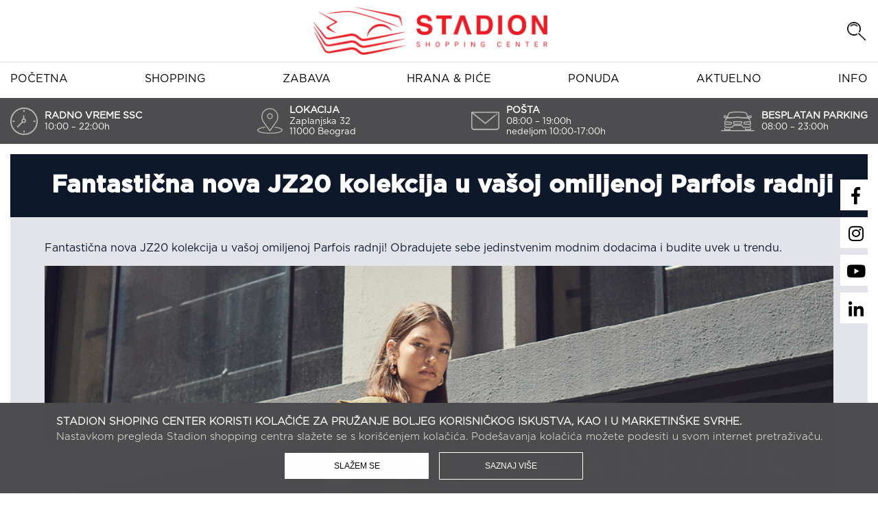

--- FILE ---
content_type: text/html; charset=UTF-8
request_url: https://stadionshoppingcenter.rs/popusti/fantasticna-nova-jz20-kolekcija-u-vasoj-omiljenoj-parfois-radnji/
body_size: 12669
content:
<!DOCTYPE html>
<html lang="en">

<head>
    <meta charset="utf-8">
    <meta http-equiv="X-UA-Compatible" content="IE=edge">
<script type="text/javascript">
/* <![CDATA[ */
 var gform;gform||(document.addEventListener("gform_main_scripts_loaded",function(){gform.scriptsLoaded=!0}),window.addEventListener("DOMContentLoaded",function(){gform.domLoaded=!0}),gform={domLoaded:!1,scriptsLoaded:!1,initializeOnLoaded:function(o){gform.domLoaded&&gform.scriptsLoaded?o():!gform.domLoaded&&gform.scriptsLoaded?window.addEventListener("DOMContentLoaded",o):document.addEventListener("gform_main_scripts_loaded",o)},hooks:{action:{},filter:{}},addAction:function(o,n,r,t){gform.addHook("action",o,n,r,t)},addFilter:function(o,n,r,t){gform.addHook("filter",o,n,r,t)},doAction:function(o){gform.doHook("action",o,arguments)},applyFilters:function(o){return gform.doHook("filter",o,arguments)},removeAction:function(o,n){gform.removeHook("action",o,n)},removeFilter:function(o,n,r){gform.removeHook("filter",o,n,r)},addHook:function(o,n,r,t,i){null==gform.hooks[o][n]&&(gform.hooks[o][n]=[]);var e=gform.hooks[o][n];null==i&&(i=n+"_"+e.length),gform.hooks[o][n].push({tag:i,callable:r,priority:t=null==t?10:t})},doHook:function(n,o,r){var t;if(r=Array.prototype.slice.call(r,1),null!=gform.hooks[n][o]&&((o=gform.hooks[n][o]).sort(function(o,n){return o.priority-n.priority}),o.forEach(function(o){"function"!=typeof(t=o.callable)&&(t=window[t]),"action"==n?t.apply(null,r):r[0]=t.apply(null,r)})),"filter"==n)return r[0]},removeHook:function(o,n,t,i){var r;null!=gform.hooks[o][n]&&(r=(r=gform.hooks[o][n]).filter(function(o,n,r){return!!(null!=i&&i!=o.tag||null!=t&&t!=o.priority)}),gform.hooks[o][n]=r)}}); 
/* ]]> */
</script>

    <meta name="viewport" content="width=device-width, initial-scale=1">
    <meta name="theme-color" content="#162641">
    <!-- Windows Phone -->
    <meta name="msapplication-navbutton-color" content="#162641">
    <!-- iOS Safari -->
    <meta name="apple-mobile-web-app-status-bar-style" content="#162641">

    <title>Fantastična nova JZ20 kolekcija u vašoj omiljenoj Parfois radnji - Stadion Shopping Center</title>
    <link rel="icon" href="/wp-content/uploads/2022/08/fav-icon-newest.jpg" type="image/x-icon">
    <link rel="stylesheet" type="text/css" href="https://stadionshoppingcenter.rs/wp-content/themes/Stadion/css/slick.css" />
    <link rel="stylesheet" type="text/css" href="https://stadionshoppingcenter.rs/wp-content/themes/Stadion/css/animate.css" />
    <link rel="stylesheet" type="text/css" href="https://stadionshoppingcenter.rs/wp-content/themes/Stadion/css/style-tabs.css" />
    <link rel="stylesheet" type="text/css" href="https://stadionshoppingcenter.rs/wp-content/themes/Stadion/css/all.min.css" />
    <link rel="stylesheet" type="text/css" href="https://stadionshoppingcenter.rs/wp-content/themes/Stadion/css/flexslider.css" />
    <link rel="stylesheet" type="text/css" href="https://stadionshoppingcenter.rs/wp-content/themes/Stadion/css/style.css" />



    <meta property="facebook:image" content="https://stadionshoppingcenter.rs/wp-content/uploads/2021/03/stadion-share.png" />
    <meta name="twitter:image" content="https://stadionshoppingcenter.rs/wp-content/uploads/2021/03/stadion-share.png" />
    <meta property="og:image"content="https://stadionshoppingcenter.rs/wp-content/uploads/2021/03/stadion-share.png" />


    <meta name='robots' content='index, follow, max-image-preview:large, max-snippet:-1, max-video-preview:-1' />

	<!-- This site is optimized with the Yoast SEO plugin v22.2 - https://yoast.com/wordpress/plugins/seo/ -->
	<link rel="canonical" href="https://stadionshoppingcenter.rs/popusti/fantasticna-nova-jz20-kolekcija-u-vasoj-omiljenoj-parfois-radnji/" />
	<meta property="og:locale" content="en_US" />
	<meta property="og:type" content="article" />
	<meta property="og:title" content="Fantastična nova JZ20 kolekcija u vašoj omiljenoj Parfois radnji - Stadion Shopping Center" />
	<meta property="og:description" content="Fantastična nova JZ20 kolekcija u vašoj omiljenoj Parfois radnji! Obradujete sebe jedinstvenim modnim dodacima i budite uvek u trendu." />
	<meta property="og:url" content="https://stadionshoppingcenter.rs/popusti/fantasticna-nova-jz20-kolekcija-u-vasoj-omiljenoj-parfois-radnji/" />
	<meta property="og:site_name" content="Stadion Shopping Center" />
	<meta property="og:image" content="https://stadionshoppingcenter.rs/wp-content/uploads/2020/10/STADION_1200x900px.jpg" />
	<meta property="og:image:width" content="1200" />
	<meta property="og:image:height" content="900" />
	<meta property="og:image:type" content="image/jpeg" />
	<meta name="twitter:card" content="summary_large_image" />
	<script type="application/ld+json" class="yoast-schema-graph">{"@context":"https://schema.org","@graph":[{"@type":"WebPage","@id":"https://stadionshoppingcenter.rs/popusti/fantasticna-nova-jz20-kolekcija-u-vasoj-omiljenoj-parfois-radnji/","url":"https://stadionshoppingcenter.rs/popusti/fantasticna-nova-jz20-kolekcija-u-vasoj-omiljenoj-parfois-radnji/","name":"Fantastična nova JZ20 kolekcija u vašoj omiljenoj Parfois radnji - Stadion Shopping Center","isPartOf":{"@id":"https://stadionshoppingcenter.rs/#website"},"primaryImageOfPage":{"@id":"https://stadionshoppingcenter.rs/popusti/fantasticna-nova-jz20-kolekcija-u-vasoj-omiljenoj-parfois-radnji/#primaryimage"},"image":{"@id":"https://stadionshoppingcenter.rs/popusti/fantasticna-nova-jz20-kolekcija-u-vasoj-omiljenoj-parfois-radnji/#primaryimage"},"thumbnailUrl":"https://stadionshoppingcenter.rs/wp-content/uploads/2020/10/STADION_1200x900px.jpg","datePublished":"2020-10-06T14:59:44+00:00","dateModified":"2020-10-06T14:59:44+00:00","breadcrumb":{"@id":"https://stadionshoppingcenter.rs/popusti/fantasticna-nova-jz20-kolekcija-u-vasoj-omiljenoj-parfois-radnji/#breadcrumb"},"inLanguage":"en-US","potentialAction":[{"@type":"ReadAction","target":["https://stadionshoppingcenter.rs/popusti/fantasticna-nova-jz20-kolekcija-u-vasoj-omiljenoj-parfois-radnji/"]}]},{"@type":"ImageObject","inLanguage":"en-US","@id":"https://stadionshoppingcenter.rs/popusti/fantasticna-nova-jz20-kolekcija-u-vasoj-omiljenoj-parfois-radnji/#primaryimage","url":"https://stadionshoppingcenter.rs/wp-content/uploads/2020/10/STADION_1200x900px.jpg","contentUrl":"https://stadionshoppingcenter.rs/wp-content/uploads/2020/10/STADION_1200x900px.jpg","width":1200,"height":900},{"@type":"BreadcrumbList","@id":"https://stadionshoppingcenter.rs/popusti/fantasticna-nova-jz20-kolekcija-u-vasoj-omiljenoj-parfois-radnji/#breadcrumb","itemListElement":[{"@type":"ListItem","position":1,"name":"Home","item":"https://stadionshoppingcenter.rs/"},{"@type":"ListItem","position":2,"name":"popusti","item":"https://stadionshoppingcenter.rs/popusti/"},{"@type":"ListItem","position":3,"name":"Fantastična nova JZ20 kolekcija u vašoj omiljenoj Parfois radnji"}]},{"@type":"WebSite","@id":"https://stadionshoppingcenter.rs/#website","url":"https://stadionshoppingcenter.rs/","name":"Stadion Shopping Center","description":"Dobrodošli","potentialAction":[{"@type":"SearchAction","target":{"@type":"EntryPoint","urlTemplate":"https://stadionshoppingcenter.rs/?s={search_term_string}"},"query-input":"required name=search_term_string"}],"inLanguage":"en-US"}]}</script>
	<!-- / Yoast SEO plugin. -->


<link rel="alternate" type="application/rss+xml" title="Stadion Shopping Center &raquo; Fantastična nova JZ20 kolekcija u vašoj omiljenoj Parfois radnji Comments Feed" href="https://stadionshoppingcenter.rs/popusti/fantasticna-nova-jz20-kolekcija-u-vasoj-omiljenoj-parfois-radnji/feed/" />
<script type="text/javascript">
/* <![CDATA[ */
window._wpemojiSettings = {"baseUrl":"https:\/\/s.w.org\/images\/core\/emoji\/14.0.0\/72x72\/","ext":".png","svgUrl":"https:\/\/s.w.org\/images\/core\/emoji\/14.0.0\/svg\/","svgExt":".svg","source":{"concatemoji":"https:\/\/stadionshoppingcenter.rs\/wp-includes\/js\/wp-emoji-release.min.js?ver=6.4.3"}};
/*! This file is auto-generated */
!function(i,n){var o,s,e;function c(e){try{var t={supportTests:e,timestamp:(new Date).valueOf()};sessionStorage.setItem(o,JSON.stringify(t))}catch(e){}}function p(e,t,n){e.clearRect(0,0,e.canvas.width,e.canvas.height),e.fillText(t,0,0);var t=new Uint32Array(e.getImageData(0,0,e.canvas.width,e.canvas.height).data),r=(e.clearRect(0,0,e.canvas.width,e.canvas.height),e.fillText(n,0,0),new Uint32Array(e.getImageData(0,0,e.canvas.width,e.canvas.height).data));return t.every(function(e,t){return e===r[t]})}function u(e,t,n){switch(t){case"flag":return n(e,"\ud83c\udff3\ufe0f\u200d\u26a7\ufe0f","\ud83c\udff3\ufe0f\u200b\u26a7\ufe0f")?!1:!n(e,"\ud83c\uddfa\ud83c\uddf3","\ud83c\uddfa\u200b\ud83c\uddf3")&&!n(e,"\ud83c\udff4\udb40\udc67\udb40\udc62\udb40\udc65\udb40\udc6e\udb40\udc67\udb40\udc7f","\ud83c\udff4\u200b\udb40\udc67\u200b\udb40\udc62\u200b\udb40\udc65\u200b\udb40\udc6e\u200b\udb40\udc67\u200b\udb40\udc7f");case"emoji":return!n(e,"\ud83e\udef1\ud83c\udffb\u200d\ud83e\udef2\ud83c\udfff","\ud83e\udef1\ud83c\udffb\u200b\ud83e\udef2\ud83c\udfff")}return!1}function f(e,t,n){var r="undefined"!=typeof WorkerGlobalScope&&self instanceof WorkerGlobalScope?new OffscreenCanvas(300,150):i.createElement("canvas"),a=r.getContext("2d",{willReadFrequently:!0}),o=(a.textBaseline="top",a.font="600 32px Arial",{});return e.forEach(function(e){o[e]=t(a,e,n)}),o}function t(e){var t=i.createElement("script");t.src=e,t.defer=!0,i.head.appendChild(t)}"undefined"!=typeof Promise&&(o="wpEmojiSettingsSupports",s=["flag","emoji"],n.supports={everything:!0,everythingExceptFlag:!0},e=new Promise(function(e){i.addEventListener("DOMContentLoaded",e,{once:!0})}),new Promise(function(t){var n=function(){try{var e=JSON.parse(sessionStorage.getItem(o));if("object"==typeof e&&"number"==typeof e.timestamp&&(new Date).valueOf()<e.timestamp+604800&&"object"==typeof e.supportTests)return e.supportTests}catch(e){}return null}();if(!n){if("undefined"!=typeof Worker&&"undefined"!=typeof OffscreenCanvas&&"undefined"!=typeof URL&&URL.createObjectURL&&"undefined"!=typeof Blob)try{var e="postMessage("+f.toString()+"("+[JSON.stringify(s),u.toString(),p.toString()].join(",")+"));",r=new Blob([e],{type:"text/javascript"}),a=new Worker(URL.createObjectURL(r),{name:"wpTestEmojiSupports"});return void(a.onmessage=function(e){c(n=e.data),a.terminate(),t(n)})}catch(e){}c(n=f(s,u,p))}t(n)}).then(function(e){for(var t in e)n.supports[t]=e[t],n.supports.everything=n.supports.everything&&n.supports[t],"flag"!==t&&(n.supports.everythingExceptFlag=n.supports.everythingExceptFlag&&n.supports[t]);n.supports.everythingExceptFlag=n.supports.everythingExceptFlag&&!n.supports.flag,n.DOMReady=!1,n.readyCallback=function(){n.DOMReady=!0}}).then(function(){return e}).then(function(){var e;n.supports.everything||(n.readyCallback(),(e=n.source||{}).concatemoji?t(e.concatemoji):e.wpemoji&&e.twemoji&&(t(e.twemoji),t(e.wpemoji)))}))}((window,document),window._wpemojiSettings);
/* ]]> */
</script>
<link rel='stylesheet' id='sbr_styles-css' href='https://stadionshoppingcenter.rs/wp-content/plugins/reviews-feed/assets/css/sbr-styles.css?ver=1.1.1' type='text/css' media='all' />
<link rel='stylesheet' id='sbi_styles-css' href='https://stadionshoppingcenter.rs/wp-content/plugins/instagram-feed/css/sbi-styles.min.css?ver=6.9.1' type='text/css' media='all' />
<style id='wp-emoji-styles-inline-css' type='text/css'>

	img.wp-smiley, img.emoji {
		display: inline !important;
		border: none !important;
		box-shadow: none !important;
		height: 1em !important;
		width: 1em !important;
		margin: 0 0.07em !important;
		vertical-align: -0.1em !important;
		background: none !important;
		padding: 0 !important;
	}
</style>
<link rel='stylesheet' id='wp-block-library-css' href='https://stadionshoppingcenter.rs/wp-includes/css/dist/block-library/style.min.css?ver=6.4.3' type='text/css' media='all' />
<style id='classic-theme-styles-inline-css' type='text/css'>
/*! This file is auto-generated */
.wp-block-button__link{color:#fff;background-color:#32373c;border-radius:9999px;box-shadow:none;text-decoration:none;padding:calc(.667em + 2px) calc(1.333em + 2px);font-size:1.125em}.wp-block-file__button{background:#32373c;color:#fff;text-decoration:none}
</style>
<style id='global-styles-inline-css' type='text/css'>
body{--wp--preset--color--black: #000000;--wp--preset--color--cyan-bluish-gray: #abb8c3;--wp--preset--color--white: #ffffff;--wp--preset--color--pale-pink: #f78da7;--wp--preset--color--vivid-red: #cf2e2e;--wp--preset--color--luminous-vivid-orange: #ff6900;--wp--preset--color--luminous-vivid-amber: #fcb900;--wp--preset--color--light-green-cyan: #7bdcb5;--wp--preset--color--vivid-green-cyan: #00d084;--wp--preset--color--pale-cyan-blue: #8ed1fc;--wp--preset--color--vivid-cyan-blue: #0693e3;--wp--preset--color--vivid-purple: #9b51e0;--wp--preset--gradient--vivid-cyan-blue-to-vivid-purple: linear-gradient(135deg,rgba(6,147,227,1) 0%,rgb(155,81,224) 100%);--wp--preset--gradient--light-green-cyan-to-vivid-green-cyan: linear-gradient(135deg,rgb(122,220,180) 0%,rgb(0,208,130) 100%);--wp--preset--gradient--luminous-vivid-amber-to-luminous-vivid-orange: linear-gradient(135deg,rgba(252,185,0,1) 0%,rgba(255,105,0,1) 100%);--wp--preset--gradient--luminous-vivid-orange-to-vivid-red: linear-gradient(135deg,rgba(255,105,0,1) 0%,rgb(207,46,46) 100%);--wp--preset--gradient--very-light-gray-to-cyan-bluish-gray: linear-gradient(135deg,rgb(238,238,238) 0%,rgb(169,184,195) 100%);--wp--preset--gradient--cool-to-warm-spectrum: linear-gradient(135deg,rgb(74,234,220) 0%,rgb(151,120,209) 20%,rgb(207,42,186) 40%,rgb(238,44,130) 60%,rgb(251,105,98) 80%,rgb(254,248,76) 100%);--wp--preset--gradient--blush-light-purple: linear-gradient(135deg,rgb(255,206,236) 0%,rgb(152,150,240) 100%);--wp--preset--gradient--blush-bordeaux: linear-gradient(135deg,rgb(254,205,165) 0%,rgb(254,45,45) 50%,rgb(107,0,62) 100%);--wp--preset--gradient--luminous-dusk: linear-gradient(135deg,rgb(255,203,112) 0%,rgb(199,81,192) 50%,rgb(65,88,208) 100%);--wp--preset--gradient--pale-ocean: linear-gradient(135deg,rgb(255,245,203) 0%,rgb(182,227,212) 50%,rgb(51,167,181) 100%);--wp--preset--gradient--electric-grass: linear-gradient(135deg,rgb(202,248,128) 0%,rgb(113,206,126) 100%);--wp--preset--gradient--midnight: linear-gradient(135deg,rgb(2,3,129) 0%,rgb(40,116,252) 100%);--wp--preset--font-size--small: 13px;--wp--preset--font-size--medium: 20px;--wp--preset--font-size--large: 36px;--wp--preset--font-size--x-large: 42px;--wp--preset--spacing--20: 0.44rem;--wp--preset--spacing--30: 0.67rem;--wp--preset--spacing--40: 1rem;--wp--preset--spacing--50: 1.5rem;--wp--preset--spacing--60: 2.25rem;--wp--preset--spacing--70: 3.38rem;--wp--preset--spacing--80: 5.06rem;--wp--preset--shadow--natural: 6px 6px 9px rgba(0, 0, 0, 0.2);--wp--preset--shadow--deep: 12px 12px 50px rgba(0, 0, 0, 0.4);--wp--preset--shadow--sharp: 6px 6px 0px rgba(0, 0, 0, 0.2);--wp--preset--shadow--outlined: 6px 6px 0px -3px rgba(255, 255, 255, 1), 6px 6px rgba(0, 0, 0, 1);--wp--preset--shadow--crisp: 6px 6px 0px rgba(0, 0, 0, 1);}:where(.is-layout-flex){gap: 0.5em;}:where(.is-layout-grid){gap: 0.5em;}body .is-layout-flow > .alignleft{float: left;margin-inline-start: 0;margin-inline-end: 2em;}body .is-layout-flow > .alignright{float: right;margin-inline-start: 2em;margin-inline-end: 0;}body .is-layout-flow > .aligncenter{margin-left: auto !important;margin-right: auto !important;}body .is-layout-constrained > .alignleft{float: left;margin-inline-start: 0;margin-inline-end: 2em;}body .is-layout-constrained > .alignright{float: right;margin-inline-start: 2em;margin-inline-end: 0;}body .is-layout-constrained > .aligncenter{margin-left: auto !important;margin-right: auto !important;}body .is-layout-constrained > :where(:not(.alignleft):not(.alignright):not(.alignfull)){max-width: var(--wp--style--global--content-size);margin-left: auto !important;margin-right: auto !important;}body .is-layout-constrained > .alignwide{max-width: var(--wp--style--global--wide-size);}body .is-layout-flex{display: flex;}body .is-layout-flex{flex-wrap: wrap;align-items: center;}body .is-layout-flex > *{margin: 0;}body .is-layout-grid{display: grid;}body .is-layout-grid > *{margin: 0;}:where(.wp-block-columns.is-layout-flex){gap: 2em;}:where(.wp-block-columns.is-layout-grid){gap: 2em;}:where(.wp-block-post-template.is-layout-flex){gap: 1.25em;}:where(.wp-block-post-template.is-layout-grid){gap: 1.25em;}.has-black-color{color: var(--wp--preset--color--black) !important;}.has-cyan-bluish-gray-color{color: var(--wp--preset--color--cyan-bluish-gray) !important;}.has-white-color{color: var(--wp--preset--color--white) !important;}.has-pale-pink-color{color: var(--wp--preset--color--pale-pink) !important;}.has-vivid-red-color{color: var(--wp--preset--color--vivid-red) !important;}.has-luminous-vivid-orange-color{color: var(--wp--preset--color--luminous-vivid-orange) !important;}.has-luminous-vivid-amber-color{color: var(--wp--preset--color--luminous-vivid-amber) !important;}.has-light-green-cyan-color{color: var(--wp--preset--color--light-green-cyan) !important;}.has-vivid-green-cyan-color{color: var(--wp--preset--color--vivid-green-cyan) !important;}.has-pale-cyan-blue-color{color: var(--wp--preset--color--pale-cyan-blue) !important;}.has-vivid-cyan-blue-color{color: var(--wp--preset--color--vivid-cyan-blue) !important;}.has-vivid-purple-color{color: var(--wp--preset--color--vivid-purple) !important;}.has-black-background-color{background-color: var(--wp--preset--color--black) !important;}.has-cyan-bluish-gray-background-color{background-color: var(--wp--preset--color--cyan-bluish-gray) !important;}.has-white-background-color{background-color: var(--wp--preset--color--white) !important;}.has-pale-pink-background-color{background-color: var(--wp--preset--color--pale-pink) !important;}.has-vivid-red-background-color{background-color: var(--wp--preset--color--vivid-red) !important;}.has-luminous-vivid-orange-background-color{background-color: var(--wp--preset--color--luminous-vivid-orange) !important;}.has-luminous-vivid-amber-background-color{background-color: var(--wp--preset--color--luminous-vivid-amber) !important;}.has-light-green-cyan-background-color{background-color: var(--wp--preset--color--light-green-cyan) !important;}.has-vivid-green-cyan-background-color{background-color: var(--wp--preset--color--vivid-green-cyan) !important;}.has-pale-cyan-blue-background-color{background-color: var(--wp--preset--color--pale-cyan-blue) !important;}.has-vivid-cyan-blue-background-color{background-color: var(--wp--preset--color--vivid-cyan-blue) !important;}.has-vivid-purple-background-color{background-color: var(--wp--preset--color--vivid-purple) !important;}.has-black-border-color{border-color: var(--wp--preset--color--black) !important;}.has-cyan-bluish-gray-border-color{border-color: var(--wp--preset--color--cyan-bluish-gray) !important;}.has-white-border-color{border-color: var(--wp--preset--color--white) !important;}.has-pale-pink-border-color{border-color: var(--wp--preset--color--pale-pink) !important;}.has-vivid-red-border-color{border-color: var(--wp--preset--color--vivid-red) !important;}.has-luminous-vivid-orange-border-color{border-color: var(--wp--preset--color--luminous-vivid-orange) !important;}.has-luminous-vivid-amber-border-color{border-color: var(--wp--preset--color--luminous-vivid-amber) !important;}.has-light-green-cyan-border-color{border-color: var(--wp--preset--color--light-green-cyan) !important;}.has-vivid-green-cyan-border-color{border-color: var(--wp--preset--color--vivid-green-cyan) !important;}.has-pale-cyan-blue-border-color{border-color: var(--wp--preset--color--pale-cyan-blue) !important;}.has-vivid-cyan-blue-border-color{border-color: var(--wp--preset--color--vivid-cyan-blue) !important;}.has-vivid-purple-border-color{border-color: var(--wp--preset--color--vivid-purple) !important;}.has-vivid-cyan-blue-to-vivid-purple-gradient-background{background: var(--wp--preset--gradient--vivid-cyan-blue-to-vivid-purple) !important;}.has-light-green-cyan-to-vivid-green-cyan-gradient-background{background: var(--wp--preset--gradient--light-green-cyan-to-vivid-green-cyan) !important;}.has-luminous-vivid-amber-to-luminous-vivid-orange-gradient-background{background: var(--wp--preset--gradient--luminous-vivid-amber-to-luminous-vivid-orange) !important;}.has-luminous-vivid-orange-to-vivid-red-gradient-background{background: var(--wp--preset--gradient--luminous-vivid-orange-to-vivid-red) !important;}.has-very-light-gray-to-cyan-bluish-gray-gradient-background{background: var(--wp--preset--gradient--very-light-gray-to-cyan-bluish-gray) !important;}.has-cool-to-warm-spectrum-gradient-background{background: var(--wp--preset--gradient--cool-to-warm-spectrum) !important;}.has-blush-light-purple-gradient-background{background: var(--wp--preset--gradient--blush-light-purple) !important;}.has-blush-bordeaux-gradient-background{background: var(--wp--preset--gradient--blush-bordeaux) !important;}.has-luminous-dusk-gradient-background{background: var(--wp--preset--gradient--luminous-dusk) !important;}.has-pale-ocean-gradient-background{background: var(--wp--preset--gradient--pale-ocean) !important;}.has-electric-grass-gradient-background{background: var(--wp--preset--gradient--electric-grass) !important;}.has-midnight-gradient-background{background: var(--wp--preset--gradient--midnight) !important;}.has-small-font-size{font-size: var(--wp--preset--font-size--small) !important;}.has-medium-font-size{font-size: var(--wp--preset--font-size--medium) !important;}.has-large-font-size{font-size: var(--wp--preset--font-size--large) !important;}.has-x-large-font-size{font-size: var(--wp--preset--font-size--x-large) !important;}
.wp-block-navigation a:where(:not(.wp-element-button)){color: inherit;}
:where(.wp-block-post-template.is-layout-flex){gap: 1.25em;}:where(.wp-block-post-template.is-layout-grid){gap: 1.25em;}
:where(.wp-block-columns.is-layout-flex){gap: 2em;}:where(.wp-block-columns.is-layout-grid){gap: 2em;}
.wp-block-pullquote{font-size: 1.5em;line-height: 1.6;}
</style>
<link rel='stylesheet' id='pb_animate-css' href='https://stadionshoppingcenter.rs/wp-content/plugins/ays-popup-box/public/css/animate.css?ver=4.2.3' type='text/css' media='all' />
<link rel='stylesheet' id='wk-styles-css' href='https://stadionshoppingcenter.rs/wp-content/plugins/widgetkit/cache/wk-styles-db3aa83d.css?ver=6.4.3' type='text/css' media='all' />
<script type="text/javascript" src="https://stadionshoppingcenter.rs/wp-includes/js/jquery/jquery.min.js?ver=3.7.1" id="jquery-core-js"></script>
<script type="text/javascript" src="https://stadionshoppingcenter.rs/wp-includes/js/jquery/jquery-migrate.min.js?ver=3.4.1" id="jquery-migrate-js"></script>
<script type="text/javascript" id="ays-pb-js-extra">
/* <![CDATA[ */
var pbLocalizeObj = {"seconds":"seconds","thisWillClose":"This will close in","icons":{"close_icon":"<svg class=\"ays_pb_material_close_icon\" xmlns=\"https:\/\/www.w3.org\/2000\/svg\" height=\"36px\" viewBox=\"0 0 24 24\" width=\"36px\" fill=\"#000000\" alt=\"Pop-up Close\"><path d=\"M0 0h24v24H0z\" fill=\"none\"\/><path d=\"M19 6.41L17.59 5 12 10.59 6.41 5 5 6.41 10.59 12 5 17.59 6.41 19 12 13.41 17.59 19 19 17.59 13.41 12z\"\/><\/svg>","close_circle_icon":"<svg class=\"ays_pb_material_close_circle_icon\" xmlns=\"https:\/\/www.w3.org\/2000\/svg\" height=\"24\" viewBox=\"0 0 24 24\" width=\"36\" alt=\"Pop-up Close\"><path d=\"M0 0h24v24H0z\" fill=\"none\"\/><path d=\"M12 2C6.47 2 2 6.47 2 12s4.47 10 10 10 10-4.47 10-10S17.53 2 12 2zm5 13.59L15.59 17 12 13.41 8.41 17 7 15.59 10.59 12 7 8.41 8.41 7 12 10.59 15.59 7 17 8.41 13.41 12 17 15.59z\"\/><\/svg>","volume_up_icon":"<svg class=\"ays_pb_fa_volume\" xmlns=\"https:\/\/www.w3.org\/2000\/svg\" height=\"24\" viewBox=\"0 0 24 24\" width=\"36\"><path d=\"M0 0h24v24H0z\" fill=\"none\"\/><path d=\"M3 9v6h4l5 5V4L7 9H3zm13.5 3c0-1.77-1.02-3.29-2.5-4.03v8.05c1.48-.73 2.5-2.25 2.5-4.02zM14 3.23v2.06c2.89.86 5 3.54 5 6.71s-2.11 5.85-5 6.71v2.06c4.01-.91 7-4.49 7-8.77s-2.99-7.86-7-8.77z\"\/><\/svg>","volume_mute_icon":"<svg xmlns=\"https:\/\/www.w3.org\/2000\/svg\" height=\"24\" viewBox=\"0 0 24 24\" width=\"24\"><path d=\"M0 0h24v24H0z\" fill=\"none\"\/><path d=\"M7 9v6h4l5 5V4l-5 5H7z\"\/><\/svg>"}};
/* ]]> */
</script>
<script type="text/javascript" src="https://stadionshoppingcenter.rs/wp-content/plugins/ays-popup-box/public/js/ays-pb-public.js?ver=4.2.3" id="ays-pb-js"></script>
<script type="text/javascript" src="https://stadionshoppingcenter.rs/wp-content/plugins/widgetkit/cache/uikit-6efa46be.js?ver=6.4.3" id="uikit-js"></script>
<script type="text/javascript" src="https://stadionshoppingcenter.rs/wp-content/plugins/widgetkit/cache/wk-scripts-5c6a3620.js?ver=6.4.3" id="wk-scripts-js"></script>
<link rel="https://api.w.org/" href="https://stadionshoppingcenter.rs/wp-json/" /><link rel="EditURI" type="application/rsd+xml" title="RSD" href="https://stadionshoppingcenter.rs/xmlrpc.php?rsd" />
<meta name="generator" content="WordPress 6.4.3" />
<link rel='shortlink' href='https://stadionshoppingcenter.rs/?p=3697' />
<link rel="alternate" type="application/json+oembed" href="https://stadionshoppingcenter.rs/wp-json/oembed/1.0/embed?url=https%3A%2F%2Fstadionshoppingcenter.rs%2Fpopusti%2Ffantasticna-nova-jz20-kolekcija-u-vasoj-omiljenoj-parfois-radnji%2F" />
<link rel="alternate" type="text/xml+oembed" href="https://stadionshoppingcenter.rs/wp-json/oembed/1.0/embed?url=https%3A%2F%2Fstadionshoppingcenter.rs%2Fpopusti%2Ffantasticna-nova-jz20-kolekcija-u-vasoj-omiljenoj-parfois-radnji%2F&#038;format=xml" />
<link rel="icon" href="https://stadionshoppingcenter.rs/wp-content/uploads/2022/08/cropped-fav-icon-newest-32x32.jpg" sizes="32x32" />
<link rel="icon" href="https://stadionshoppingcenter.rs/wp-content/uploads/2022/08/cropped-fav-icon-newest-192x192.jpg" sizes="192x192" />
<link rel="apple-touch-icon" href="https://stadionshoppingcenter.rs/wp-content/uploads/2022/08/cropped-fav-icon-newest-180x180.jpg" />
<meta name="msapplication-TileImage" content="https://stadionshoppingcenter.rs/wp-content/uploads/2022/08/cropped-fav-icon-newest-270x270.jpg" />

<!-- Global site tag (gtag.js) - Google Analytics -->
<script async src="https://www.googletagmanager.com/gtag/js?id=UA-42263947-1"></script>
<script>
  window.dataLayer = window.dataLayer || [];
  function gtag(){dataLayer.push(arguments);}
  gtag('js', new Date());

  gtag('config', 'UA-42263947-1');
</script>


<!-- Facebook Pixel Code -->
<script>
!function(f,b,e,v,n,t,s)
{if(f.fbq)return;n=f.fbq=function(){n.callMethod?
n.callMethod.apply(n,arguments):n.queue.push(arguments)};
if(!f._fbq)f._fbq=n;n.push=n;n.loaded=!0;n.version='2.0';
n.queue=[];t=b.createElement(e);t.async=!0;
t.src=v;s=b.getElementsByTagName(e)[0];
s.parentNode.insertBefore(t,s)}(window,document,'script',
'https://connect.facebook.net/en_US/fbevents.js');
 fbq('init', '313048500848654'); 
fbq('track', 'PageView');
</script>
<noscript>
 <img height="1" width="1" 
src="https://www.facebook.com/tr?id=313048500848654&ev=PageView
&noscript=1"/>
</noscript>
<!-- End Facebook Pixel Code -->


<!-- Google tag (gtag.js) -->
<script async src="https://www.googletagmanager.com/gtag/js?id=G-SF5JXNKQ8H"></script>
<script>
    window.dataLayer = window.dataLayer || [];
    function gtag(){dataLayer.push(arguments);}
    gtag('js', new Date());

    gtag('config', 'G-SF5JXNKQ8H');
</script>
    
</head>


<body>
   <header>
    <div class="header-top">
      <div class="container">
          <div class="space-between align-center">
              <div class="en">&nbsp;</div>
              <div class="logo"><a href="/"><img src="https://stadionshoppingcenter.rs/wp-content/themes/Stadion/images/stadion-logo.png" /></a></div>
              <div class="search-box">
                <img class="search-button" src="https://stadionshoppingcenter.rs/wp-content/themes/Stadion/images/lupa.png" />
                <form class="search" method="get" action="https://stadionshoppingcenter.rs" role="search">
                  <div class="search-wrap center-all">
                    <i class="fas fa-times"></i>
                    <div>
                      <input type="text" class="search-field wow bounceIn" placeholder="pretraži prodavnice" value="" name="s" title="Search for:" />
                      <button type="submit" role="button" class="btn btn-default right wow bounceIn" data-wow-duration="1.5s"/><i class="fas fa-search"></i></button>
                    </div>
                  </div>
                </form>
              </div>
          </div>
      </div>
    </div>

   <section class="nav">
        <div class="container">
        <div class="sidebar">
          <div class="sidebarBtn">
              <span></span>
          </div>
          <ul>


            <li class=''><a href="/">Početna</a></li>

            <li class=''><a href="/prodavnice/">Shopping</a></li>


            <li class=''><a href="/zabava">Zabava</a></li>


            <li class=''><a href="/hrana-i-pice/">Hrana & piće</a></li>

            <li class=''><a href="/ponuda">Ponuda</a></li>
           <li class=''><a href="/aktuelno">Aktuelno</a></li>


          <li class=''><a href="/info">Info</a></li>


          </ul>
          <ul class="social-mob">
            <li><a href="https://www.facebook.com/StadionShoppingCenter" target="_blank"><i class="fab fa-facebook-f"></i></a></li>
            <li><a href="https://www.instagram.com/stadionshoppingcenter/" target="_blank"><i class="fab fa-instagram"></i></a></li>
            <li><a href="https://www.youtube.com/channel/UCNDyRIT4QVv6bbERbgQX52Q?view_as=subscriber" target="_blank"><i class="fab fa-youtube"></i></a></li>
            <li><a href="https://www.linkedin.com/company/stadion-shopping-center/" target="_blank"><i class="fab fa-linkedin-in"></i></a></li>
          </ul>
        </div>
        <i class="fas fa-info-circle"></i>
    </div>
   </section>

   <section class="info">
     <div class="container">
       <ul class="flex-wrap space-between">
         <li>
           <div class="flex-wrap align-center">
             <img src="https://stadionshoppingcenter.rs/wp-content/themes/Stadion/images/clock.png" />
             <div class="info_text"><h4>RADNO VREME SSC</h4>
              <p>10:00 – 22:00h</p>
             </div>
           </div>
         </li>

         <li>
           <div class="flex-wrap align-center">
             <img src="https://stadionshoppingcenter.rs/wp-content/themes/Stadion/images/lokacija.png" />
             <div class="info_text"><h4>LOKACIJA</h4>
              <p>Zaplanjska 32</p>
              <p>11000 Beograd</p>
             </div>
           </div>
         </li>

         <li>
           <div class="flex-wrap align-center">
             <img src="https://stadionshoppingcenter.rs/wp-content/themes/Stadion/images/posta.png" />
             <div class="info_text"><h4>POŠTA</h4>
              <p>08:00 – 19:00h</p>
              <p>nedeljom 10:00-17:00h</p>
             </div>
           </div>
         </li>

         <li>
           <div class="flex-wrap align-center">
             <img src="https://stadionshoppingcenter.rs/wp-content/themes/Stadion/images/auto.png" />
             <div class="info_text"><h4>BESPLATAN PARKING</h4>
                 <p>08:00 – 23:00h</p>
             </div>
           </div>
         </li>
       </ul>
     </div>
   </section>
   <ul class="social">
    <li><a href="https://www.facebook.com/StadionShoppingCenter" target="_blank"><i class="fab fa-facebook-f"></i></a></li>
    <li><a href="https://www.instagram.com/stadionshoppingcenter/" target="_blank"><i class="fab fa-instagram"></i></a></li>
    <li><a href="https://www.youtube.com/channel/UCNDyRIT4QVv6bbERbgQX52Q?view_as=subscriber" target="_blank"><i class="fab fa-youtube"></i></a></li>
    <li><a href="https://www.linkedin.com/company/stadion-shopping-center/" target="_blank"><i class="fab fa-linkedin-in"></i></a></li>
   </ul>
  </header>





<div class="main">

<section class="popusti-single">
<section class="info_icons">
  <div class="container">
    <div class="info_wrap">
      <div class="flex-wrap">
      <ul class="info-around-mob">
         <li>
           <div class="center-all flex-wrap single-title">
             <div class="info_text single_info">
              <h1>Fantastična nova JZ20 kolekcija u vašoj omiljenoj Parfois radnji</h1>
             </div>
           </div>
         </li>
       </ul>
    </div>
    </div>
  </div>
</section>
<section class="about_info_text single-text">
  <div class="container">
    <div class="info_text_wrap">
      <p>Fantastična nova JZ20 kolekcija u vašoj omiljenoj Parfois radnji! Obradujete sebe jedinstvenim modnim dodacima i budite uvek u trendu.</p>
<p><img fetchpriority="high" decoding="async" class="alignnone size-full wp-image-3698" src="https://stadionshoppingcenter.rs/wp-content/uploads/2020/10/STADION_1200x900px.jpg" alt="" width="1200" height="900" srcset="https://stadionshoppingcenter.rs/wp-content/uploads/2020/10/STADION_1200x900px.jpg 1200w, https://stadionshoppingcenter.rs/wp-content/uploads/2020/10/STADION_1200x900px-300x225.jpg 300w, https://stadionshoppingcenter.rs/wp-content/uploads/2020/10/STADION_1200x900px-1024x768.jpg 1024w, https://stadionshoppingcenter.rs/wp-content/uploads/2020/10/STADION_1200x900px-768x576.jpg 768w" sizes="(max-width: 1200px) 100vw, 1200px" /></p>
    </div>
  </div>
</section>
</section>



</div>

 <!--.............................................FOOTER SECTION....................................................................-->
<footer>
  <div class="container">
    <div class="footer-logo">
      <img src="https://stadionshoppingcenter.rs/wp-content/themes/Stadion/images/stadion-logo.png" />
    </div>
    <div class="flex-wrap">
      <div class="col-full col-med-1of3 footer_box">
        <h4 class="plus-minus-toggle collapsed">KONTAKT PODACI</h4>
        <ul>
          <li>Zaplanjska 32, Beograd</li>
          <li><a href="tel:+381117857400">+381 11 785 74 00</a></li>
          <li><a href="mailto:info@stadionshoppingcenter.rs">info@stadionshoppingcenter.rs</a></li>
          <li>SSC 10 – 22h/Roda 08-22h</li>
          <li>Pošta 08 – 19h/nedeljom 10-17</li>
        </ul>
      </div>
      <div class="col-full col-med-1of3 footer_box">
        <h4 class="plus-minus-toggle collapsed">KORISNI LINKOVI</h4>
        <ul>
          <li><a href="/info">Info</a></li>
          <li><a href="/zakup-prostora">Zakup prostora</a></li>
          <li><a href="/prodavnice">Shopping</a></li>
          <li><a href="/aktuelno">Aktuelno</a></li>
        </ul>
      </div>
      <div class="col-full col-med-1of3 footer_box">
        <h4 class="plus-minus-toggle collapsed">NEWSLETTER</h4>
        <ul>
          <li>Budi u toku sa najnovijim dešavanjima.</li>
          <li class="newsletter-wrapper"><script type="text/javascript"></script>
                <div class='gf_browser_chrome gform_wrapper gform_legacy_markup_wrapper gform-theme--no-framework' data-form-theme='legacy' data-form-index='0' id='gform_wrapper_1' ><form method='post' enctype='multipart/form-data'  id='gform_1'  action='/popusti/fantasticna-nova-jz20-kolekcija-u-vasoj-omiljenoj-parfois-radnji/' data-formid='1' novalidate>
                        <div class='gform-body gform_body'><ul id='gform_fields_1' class='gform_fields top_label form_sublabel_below description_below'><li id="field_1_1" class="gfield gfield--type-text gfield--input-type-text gfield_contains_required field_sublabel_below gfield--no-description field_description_below gfield_visibility_visible"  data-js-reload="field_1_1" ><label class='gfield_label gform-field-label screen-reader-text' for='input_1_1'>Prijavite se<span class="gfield_required"><span class="gfield_required gfield_required_asterisk">*</span></span></label><div class='ginput_container ginput_container_text'><input name='input_1' id='input_1_1' type='text' value='' class='medium'    placeholder='Prijavite se' aria-required="true" aria-invalid="false"   /> </div></li><li id="field_1_2" class="gfield gfield--type-captcha gfield--input-type-captcha gfield--width-full field_sublabel_below gfield--no-description field_description_below hidden_label gfield_visibility_visible"  data-js-reload="field_1_2" ><label class='gfield_label gform-field-label' for='input_1_2'>CAPTCHA</label><div id='input_1_2' class='ginput_container ginput_recaptcha' data-sitekey='6LfgNQcqAAAAAKXZdcWaAAE4iDLmWdD2Hbrziq78'  data-theme='light' data-tabindex='-1' data-size='invisible' data-badge='bottomleft'></div></li></ul></div>
        <div class='gform_footer top_label'> <input type='submit' id='gform_submit_button_1' class='gform_button button' value='Pošalji'  onclick='if(window["gf_submitting_1"]){return false;}  if( !jQuery("#gform_1")[0].checkValidity || jQuery("#gform_1")[0].checkValidity()){window["gf_submitting_1"]=true;}  ' onkeypress='if( event.keyCode == 13 ){ if(window["gf_submitting_1"]){return false;} if( !jQuery("#gform_1")[0].checkValidity || jQuery("#gform_1")[0].checkValidity()){window["gf_submitting_1"]=true;}  jQuery("#gform_1").trigger("submit",[true]); }' /> 
            <input type='hidden' class='gform_hidden' name='is_submit_1' value='1' />
            <input type='hidden' class='gform_hidden' name='gform_submit' value='1' />
            
            <input type='hidden' class='gform_hidden' name='gform_unique_id' value='' />
            <input type='hidden' class='gform_hidden' name='state_1' value='WyJbXSIsImNhMGM0YTQ3ODU1YWZkOTg5ZWMzMGJmZGNiMDExOWEwIl0=' />
            <input type='hidden' class='gform_hidden' name='gform_target_page_number_1' id='gform_target_page_number_1' value='0' />
            <input type='hidden' class='gform_hidden' name='gform_source_page_number_1' id='gform_source_page_number_1' value='1' />
            <input type='hidden' name='gform_field_values' value='' />
            
        </div>
                        </form>
                        </div><script type="text/javascript">
/* <![CDATA[ */
 gform.initializeOnLoaded( function() {gformInitSpinner( 1, 'https://stadionshoppingcenter.rs/wp-content/plugins/gravityforms/images/spinner.svg', true );jQuery('#gform_ajax_frame_1').on('load',function(){var contents = jQuery(this).contents().find('*').html();var is_postback = contents.indexOf('GF_AJAX_POSTBACK') >= 0;if(!is_postback){return;}var form_content = jQuery(this).contents().find('#gform_wrapper_1');var is_confirmation = jQuery(this).contents().find('#gform_confirmation_wrapper_1').length > 0;var is_redirect = contents.indexOf('gformRedirect(){') >= 0;var is_form = form_content.length > 0 && ! is_redirect && ! is_confirmation;var mt = parseInt(jQuery('html').css('margin-top'), 10) + parseInt(jQuery('body').css('margin-top'), 10) + 100;if(is_form){jQuery('#gform_wrapper_1').html(form_content.html());if(form_content.hasClass('gform_validation_error')){jQuery('#gform_wrapper_1').addClass('gform_validation_error');} else {jQuery('#gform_wrapper_1').removeClass('gform_validation_error');}setTimeout( function() { /* delay the scroll by 50 milliseconds to fix a bug in chrome */  }, 50 );if(window['gformInitDatepicker']) {gformInitDatepicker();}if(window['gformInitPriceFields']) {gformInitPriceFields();}var current_page = jQuery('#gform_source_page_number_1').val();gformInitSpinner( 1, 'https://stadionshoppingcenter.rs/wp-content/plugins/gravityforms/images/spinner.svg', true );jQuery(document).trigger('gform_page_loaded', [1, current_page]);window['gf_submitting_1'] = false;}else if(!is_redirect){var confirmation_content = jQuery(this).contents().find('.GF_AJAX_POSTBACK').html();if(!confirmation_content){confirmation_content = contents;}setTimeout(function(){jQuery('#gform_wrapper_1').replaceWith(confirmation_content);jQuery(document).trigger('gform_confirmation_loaded', [1]);window['gf_submitting_1'] = false;wp.a11y.speak(jQuery('#gform_confirmation_message_1').text());}, 50);}else{jQuery('#gform_1').append(contents);if(window['gformRedirect']) {gformRedirect();}}        const gformWrapperDiv = document.getElementById( "gform_wrapper_1" );        if ( gformWrapperDiv ) {            const visibilitySpan = document.createElement( "span" );            visibilitySpan.id = "gform_visibility_test_1";            gformWrapperDiv.insertAdjacentElement( "afterend", visibilitySpan );        }        const visibilityTestDiv = document.getElementById( "gform_visibility_test_1" );        let postRenderFired = false;                function triggerPostRender() {            if ( postRenderFired ) {                return;            }            postRenderFired = true;            jQuery( document ).trigger( 'gform_post_render', [1, current_page] );            gform.utils.trigger( { event: 'gform/postRender', native: false, data: { formId: 1, currentPage: current_page } } );            if ( visibilityTestDiv ) {                visibilityTestDiv.parentNode.removeChild( visibilityTestDiv );            }        }        function debounce( func, wait, immediate ) {            var timeout;            return function() {                var context = this, args = arguments;                var later = function() {                    timeout = null;                    if ( !immediate ) func.apply( context, args );                };                var callNow = immediate && !timeout;                clearTimeout( timeout );                timeout = setTimeout( later, wait );                if ( callNow ) func.apply( context, args );            };        }        const debouncedTriggerPostRender = debounce( function() {            triggerPostRender();        }, 200 );        if ( visibilityTestDiv && visibilityTestDiv.offsetParent === null ) {            const observer = new MutationObserver( ( mutations ) => {                mutations.forEach( ( mutation ) => {                    if ( mutation.type === 'attributes' && visibilityTestDiv.offsetParent !== null ) {                        debouncedTriggerPostRender();                        observer.disconnect();                    }                });            });            observer.observe( document.body, {                attributes: true,                childList: false,                subtree: true,                attributeFilter: [ 'style', 'class' ],            });        } else {            triggerPostRender();        }    } );} ); 
/* ]]> */
</script>
</li>
        </ul>
      </div>
    </div>
  </div>
  <div class="scrollToTop">
    <div class="scrollToTop_img"><i class="fas fa-angle-up"></i></div>
  </div>
  <div class="under-footer">
    <div class="container">
      <div class="center-all">
        <p>&copy; 2026 STADION SHOPPING CENTER   |   ALL RIGHTS RESERVED   |   WEB DESIGN BY <a href="https://smartweb.rs/" target="_blank">SMART WEB</a></p>
      </div>
    </div>
  </div>
</footer>



<!-- Instagram Feed JS -->
<script type="text/javascript">
var sbiajaxurl = "https://stadionshoppingcenter.rs/wp-admin/admin-ajax.php";
</script>
<link rel='stylesheet' id='gforms_reset_css-css' href='https://stadionshoppingcenter.rs/wp-content/plugins/gravityforms/legacy/css/formreset.min.css?ver=2.8.4' type='text/css' media='all' />
<link rel='stylesheet' id='gforms_formsmain_css-css' href='https://stadionshoppingcenter.rs/wp-content/plugins/gravityforms/legacy/css/formsmain.min.css?ver=2.8.4' type='text/css' media='all' />
<link rel='stylesheet' id='gforms_ready_class_css-css' href='https://stadionshoppingcenter.rs/wp-content/plugins/gravityforms/legacy/css/readyclass.min.css?ver=2.8.4' type='text/css' media='all' />
<link rel='stylesheet' id='gforms_browsers_css-css' href='https://stadionshoppingcenter.rs/wp-content/plugins/gravityforms/legacy/css/browsers.min.css?ver=2.8.4' type='text/css' media='all' />
<link rel='stylesheet' id='ays-pb-min-css' href='https://stadionshoppingcenter.rs/wp-content/plugins/ays-popup-box/public/css/ays-pb-public-min.css?ver=4.2.3' type='text/css' media='all' />
<script type="text/javascript" src="https://stadionshoppingcenter.rs/wp-includes/js/dist/vendor/wp-polyfill-inert.min.js?ver=3.1.2" id="wp-polyfill-inert-js"></script>
<script type="text/javascript" src="https://stadionshoppingcenter.rs/wp-includes/js/dist/vendor/regenerator-runtime.min.js?ver=0.14.0" id="regenerator-runtime-js"></script>
<script type="text/javascript" src="https://stadionshoppingcenter.rs/wp-includes/js/dist/vendor/wp-polyfill.min.js?ver=3.15.0" id="wp-polyfill-js"></script>
<script type="text/javascript" src="https://stadionshoppingcenter.rs/wp-includes/js/dist/dom-ready.min.js?ver=392bdd43726760d1f3ca" id="wp-dom-ready-js"></script>
<script type="text/javascript" src="https://stadionshoppingcenter.rs/wp-includes/js/dist/hooks.min.js?ver=c6aec9a8d4e5a5d543a1" id="wp-hooks-js"></script>
<script type="text/javascript" src="https://stadionshoppingcenter.rs/wp-includes/js/dist/i18n.min.js?ver=7701b0c3857f914212ef" id="wp-i18n-js"></script>
<script type="text/javascript" id="wp-i18n-js-after">
/* <![CDATA[ */
wp.i18n.setLocaleData( { 'text direction\u0004ltr': [ 'ltr' ] } );
/* ]]> */
</script>
<script type="text/javascript" src="https://stadionshoppingcenter.rs/wp-includes/js/dist/a11y.min.js?ver=7032343a947cfccf5608" id="wp-a11y-js"></script>
<script type="text/javascript" defer='defer' src="https://stadionshoppingcenter.rs/wp-content/plugins/gravityforms/js/jquery.json.min.js?ver=2.8.4" id="gform_json-js"></script>
<script type="text/javascript" id="gform_gravityforms-js-extra">
/* <![CDATA[ */
var gform_i18n = {"datepicker":{"days":{"monday":"Mo","tuesday":"Tu","wednesday":"We","thursday":"Th","friday":"Fr","saturday":"Sa","sunday":"Su"},"months":{"january":"January","february":"February","march":"March","april":"April","may":"May","june":"June","july":"July","august":"August","september":"September","october":"October","november":"November","december":"December"},"firstDay":1,"iconText":"Select date"}};
var gf_legacy_multi = [];
var gform_gravityforms = {"strings":{"invalid_file_extension":"This type of file is not allowed. Must be one of the following:","delete_file":"Delete this file","in_progress":"in progress","file_exceeds_limit":"File exceeds size limit","illegal_extension":"This type of file is not allowed.","max_reached":"Maximum number of files reached","unknown_error":"There was a problem while saving the file on the server","currently_uploading":"Please wait for the uploading to complete","cancel":"Cancel","cancel_upload":"Cancel this upload","cancelled":"Cancelled"},"vars":{"images_url":"https:\/\/stadionshoppingcenter.rs\/wp-content\/plugins\/gravityforms\/images"}};
var gf_global = {"gf_currency_config":{"name":"U.S. Dollar","symbol_left":"$","symbol_right":"","symbol_padding":"","thousand_separator":",","decimal_separator":".","decimals":2,"code":"USD"},"base_url":"https:\/\/stadionshoppingcenter.rs\/wp-content\/plugins\/gravityforms","number_formats":[],"spinnerUrl":"https:\/\/stadionshoppingcenter.rs\/wp-content\/plugins\/gravityforms\/images\/spinner.svg","version_hash":"a8d6273404f9bfc51ed167896c4112b9","strings":{"newRowAdded":"New row added.","rowRemoved":"Row removed","formSaved":"The form has been saved.  The content contains the link to return and complete the form."}};
/* ]]> */
</script>
<script type="text/javascript" defer='defer' src="https://stadionshoppingcenter.rs/wp-content/plugins/gravityforms/js/gravityforms.min.js?ver=2.8.4" id="gform_gravityforms-js"></script>
<script type="text/javascript" defer='defer' src="https://www.google.com/recaptcha/api.js?hl=en&amp;ver=6.4.3#038;render=explicit" id="gform_recaptcha-js"></script>
<script type="text/javascript" defer='defer' src="https://stadionshoppingcenter.rs/wp-content/plugins/gravityforms/js/placeholders.jquery.min.js?ver=2.8.4" id="gform_placeholder-js"></script>
<script type="text/javascript" defer='defer' src="https://stadionshoppingcenter.rs/wp-content/plugins/gravityforms/assets/js/dist/utils.min.js?ver=50c7bea9c2320e16728e44ae9fde5f26" id="gform_gravityforms_utils-js"></script>
<script type="text/javascript" defer='defer' src="https://stadionshoppingcenter.rs/wp-content/plugins/gravityforms/assets/js/dist/vendor-theme.min.js?ver=54e7080aa7a02c83aa61fae430b9d869" id="gform_gravityforms_theme_vendors-js"></script>
<script type="text/javascript" id="gform_gravityforms_theme-js-extra">
/* <![CDATA[ */
var gform_theme_config = {"common":{"form":{"honeypot":{"version_hash":"a8d6273404f9bfc51ed167896c4112b9"}}},"hmr_dev":"","public_path":"https:\/\/stadionshoppingcenter.rs\/wp-content\/plugins\/gravityforms\/assets\/js\/dist\/"};
/* ]]> */
</script>
<script type="text/javascript" defer='defer' src="https://stadionshoppingcenter.rs/wp-content/plugins/gravityforms/assets/js/dist/scripts-theme.min.js?ver=bab19fd84843dabc070e73326d787910" id="gform_gravityforms_theme-js"></script>
<script type="text/javascript">
/* <![CDATA[ */
 gform.initializeOnLoaded( function() { jQuery(document).on('gform_post_render', function(event, formId, currentPage){if(formId == 1) {if(typeof Placeholders != 'undefined'){
                        Placeholders.enable();
                    }} } );jQuery(document).on('gform_post_conditional_logic', function(event, formId, fields, isInit){} ) } ); 
/* ]]> */
</script>
<script type="text/javascript">
/* <![CDATA[ */
 gform.initializeOnLoaded( function() {        const gformWrapperDiv = document.getElementById( "gform_wrapper_1" );        if ( gformWrapperDiv ) {            const visibilitySpan = document.createElement( "span" );            visibilitySpan.id = "gform_visibility_test_1";            gformWrapperDiv.insertAdjacentElement( "afterend", visibilitySpan );        }        const visibilityTestDiv = document.getElementById( "gform_visibility_test_1" );        let postRenderFired = false;                function triggerPostRender() {            if ( postRenderFired ) {                return;            }            postRenderFired = true;            jQuery( document ).trigger( 'gform_post_render', [1, 1] );            gform.utils.trigger( { event: 'gform/postRender', native: false, data: { formId: 1, currentPage: 1 } } );            if ( visibilityTestDiv ) {                visibilityTestDiv.parentNode.removeChild( visibilityTestDiv );            }        }        function debounce( func, wait, immediate ) {            var timeout;            return function() {                var context = this, args = arguments;                var later = function() {                    timeout = null;                    if ( !immediate ) func.apply( context, args );                };                var callNow = immediate && !timeout;                clearTimeout( timeout );                timeout = setTimeout( later, wait );                if ( callNow ) func.apply( context, args );            };        }        const debouncedTriggerPostRender = debounce( function() {            triggerPostRender();        }, 200 );        if ( visibilityTestDiv && visibilityTestDiv.offsetParent === null ) {            const observer = new MutationObserver( ( mutations ) => {                mutations.forEach( ( mutation ) => {                    if ( mutation.type === 'attributes' && visibilityTestDiv.offsetParent !== null ) {                        debouncedTriggerPostRender();                        observer.disconnect();                    }                });            });            observer.observe( document.body, {                attributes: true,                childList: false,                subtree: true,                attributeFilter: [ 'style', 'class' ],            });        } else {            triggerPostRender();        }    } ); 
/* ]]> */
</script>
</body>
<script src="https://stadionshoppingcenter.rs/wp-content/themes/Stadion/js/jquery-3.2.1.min.js"></script>
<script src="https://stadionshoppingcenter.rs/wp-content/themes/Stadion/js/jquery.flexslider-min.js"></script>
<script src="https://stadionshoppingcenter.rs/wp-content/themes/Stadion/js/instagramFeed.js"></script>
<script src="https://stadionshoppingcenter.rs/wp-content/themes/Stadion/js/mixitup.min.js"></script>
<script src="https://stadionshoppingcenter.rs/wp-content/themes/Stadion/js/wow.min.js"></script>
<script src="https://stadionshoppingcenter.rs/wp-content/themes/Stadion/js/jquery.waypoints.min.js"></script>
<script src="https://stadionshoppingcenter.rs/wp-content/themes/Stadion/js/jquery.countup.min.js"></script>
<script src="https://stadionshoppingcenter.rs/wp-content/themes/Stadion/js/cookieconsent.min.js"></script>
<script src="https://stadionshoppingcenter.rs/wp-content/themes/Stadion/js/slick.min.js"></script>
<script src="https://stadionshoppingcenter.rs/wp-content/themes/Stadion/js/main.js"></script>
<script src="https://unpkg.com/sweetalert/dist/sweetalert.min.js"></script>
<script>
  // var containerEl = document.querySelector('.container-tab');
  // var mixer = mixitup(containerEl);


var containerEl = document.querySelector('.container-tab');

var mixer = mixitup(containerEl, {
    load: {
        filter: '.sve'
    }
});


</script>
<!-- Begin Cookie Consent plugin by Silktide - http://silktide.com/cookieconsent -->

<script>
$('.autoplay').slick({
  slidesToShow: 6,
  slidesToScroll: 1,
  autoplay: true,
  autoplaySpeed: 2000,
  dots: true,
  prevArrow: false,
  nextArrow: false,
    responsive: [
    {
      breakpoint: 1024,
      settings: {
        slidesToShow: 6,
        slidesToScroll: 1,
        infinite: true,
        dots: true
      }
    },
    {
      breakpoint: 600,
      settings: {
        slidesToShow: 2,
        slidesToScroll: 1
      }
    },
    {
      breakpoint: 480,
      settings: {
        slidesToShow: 2,
        slidesToScroll: 1
      }
    }
    // You can unslick at a given breakpoint now by adding:
    // settings: "unslick"
    // instead of a settings object
  ]
});
  </script>

</html>




--- FILE ---
content_type: text/html; charset=utf-8
request_url: https://www.google.com/recaptcha/api2/anchor?ar=1&k=6LfgNQcqAAAAAKXZdcWaAAE4iDLmWdD2Hbrziq78&co=aHR0cHM6Ly9zdGFkaW9uc2hvcHBpbmdjZW50ZXIucnM6NDQz&hl=en&v=N67nZn4AqZkNcbeMu4prBgzg&theme=light&size=invisible&badge=bottomleft&anchor-ms=20000&execute-ms=30000&cb=8yxqfp14wt1m
body_size: 48748
content:
<!DOCTYPE HTML><html dir="ltr" lang="en"><head><meta http-equiv="Content-Type" content="text/html; charset=UTF-8">
<meta http-equiv="X-UA-Compatible" content="IE=edge">
<title>reCAPTCHA</title>
<style type="text/css">
/* cyrillic-ext */
@font-face {
  font-family: 'Roboto';
  font-style: normal;
  font-weight: 400;
  font-stretch: 100%;
  src: url(//fonts.gstatic.com/s/roboto/v48/KFO7CnqEu92Fr1ME7kSn66aGLdTylUAMa3GUBHMdazTgWw.woff2) format('woff2');
  unicode-range: U+0460-052F, U+1C80-1C8A, U+20B4, U+2DE0-2DFF, U+A640-A69F, U+FE2E-FE2F;
}
/* cyrillic */
@font-face {
  font-family: 'Roboto';
  font-style: normal;
  font-weight: 400;
  font-stretch: 100%;
  src: url(//fonts.gstatic.com/s/roboto/v48/KFO7CnqEu92Fr1ME7kSn66aGLdTylUAMa3iUBHMdazTgWw.woff2) format('woff2');
  unicode-range: U+0301, U+0400-045F, U+0490-0491, U+04B0-04B1, U+2116;
}
/* greek-ext */
@font-face {
  font-family: 'Roboto';
  font-style: normal;
  font-weight: 400;
  font-stretch: 100%;
  src: url(//fonts.gstatic.com/s/roboto/v48/KFO7CnqEu92Fr1ME7kSn66aGLdTylUAMa3CUBHMdazTgWw.woff2) format('woff2');
  unicode-range: U+1F00-1FFF;
}
/* greek */
@font-face {
  font-family: 'Roboto';
  font-style: normal;
  font-weight: 400;
  font-stretch: 100%;
  src: url(//fonts.gstatic.com/s/roboto/v48/KFO7CnqEu92Fr1ME7kSn66aGLdTylUAMa3-UBHMdazTgWw.woff2) format('woff2');
  unicode-range: U+0370-0377, U+037A-037F, U+0384-038A, U+038C, U+038E-03A1, U+03A3-03FF;
}
/* math */
@font-face {
  font-family: 'Roboto';
  font-style: normal;
  font-weight: 400;
  font-stretch: 100%;
  src: url(//fonts.gstatic.com/s/roboto/v48/KFO7CnqEu92Fr1ME7kSn66aGLdTylUAMawCUBHMdazTgWw.woff2) format('woff2');
  unicode-range: U+0302-0303, U+0305, U+0307-0308, U+0310, U+0312, U+0315, U+031A, U+0326-0327, U+032C, U+032F-0330, U+0332-0333, U+0338, U+033A, U+0346, U+034D, U+0391-03A1, U+03A3-03A9, U+03B1-03C9, U+03D1, U+03D5-03D6, U+03F0-03F1, U+03F4-03F5, U+2016-2017, U+2034-2038, U+203C, U+2040, U+2043, U+2047, U+2050, U+2057, U+205F, U+2070-2071, U+2074-208E, U+2090-209C, U+20D0-20DC, U+20E1, U+20E5-20EF, U+2100-2112, U+2114-2115, U+2117-2121, U+2123-214F, U+2190, U+2192, U+2194-21AE, U+21B0-21E5, U+21F1-21F2, U+21F4-2211, U+2213-2214, U+2216-22FF, U+2308-230B, U+2310, U+2319, U+231C-2321, U+2336-237A, U+237C, U+2395, U+239B-23B7, U+23D0, U+23DC-23E1, U+2474-2475, U+25AF, U+25B3, U+25B7, U+25BD, U+25C1, U+25CA, U+25CC, U+25FB, U+266D-266F, U+27C0-27FF, U+2900-2AFF, U+2B0E-2B11, U+2B30-2B4C, U+2BFE, U+3030, U+FF5B, U+FF5D, U+1D400-1D7FF, U+1EE00-1EEFF;
}
/* symbols */
@font-face {
  font-family: 'Roboto';
  font-style: normal;
  font-weight: 400;
  font-stretch: 100%;
  src: url(//fonts.gstatic.com/s/roboto/v48/KFO7CnqEu92Fr1ME7kSn66aGLdTylUAMaxKUBHMdazTgWw.woff2) format('woff2');
  unicode-range: U+0001-000C, U+000E-001F, U+007F-009F, U+20DD-20E0, U+20E2-20E4, U+2150-218F, U+2190, U+2192, U+2194-2199, U+21AF, U+21E6-21F0, U+21F3, U+2218-2219, U+2299, U+22C4-22C6, U+2300-243F, U+2440-244A, U+2460-24FF, U+25A0-27BF, U+2800-28FF, U+2921-2922, U+2981, U+29BF, U+29EB, U+2B00-2BFF, U+4DC0-4DFF, U+FFF9-FFFB, U+10140-1018E, U+10190-1019C, U+101A0, U+101D0-101FD, U+102E0-102FB, U+10E60-10E7E, U+1D2C0-1D2D3, U+1D2E0-1D37F, U+1F000-1F0FF, U+1F100-1F1AD, U+1F1E6-1F1FF, U+1F30D-1F30F, U+1F315, U+1F31C, U+1F31E, U+1F320-1F32C, U+1F336, U+1F378, U+1F37D, U+1F382, U+1F393-1F39F, U+1F3A7-1F3A8, U+1F3AC-1F3AF, U+1F3C2, U+1F3C4-1F3C6, U+1F3CA-1F3CE, U+1F3D4-1F3E0, U+1F3ED, U+1F3F1-1F3F3, U+1F3F5-1F3F7, U+1F408, U+1F415, U+1F41F, U+1F426, U+1F43F, U+1F441-1F442, U+1F444, U+1F446-1F449, U+1F44C-1F44E, U+1F453, U+1F46A, U+1F47D, U+1F4A3, U+1F4B0, U+1F4B3, U+1F4B9, U+1F4BB, U+1F4BF, U+1F4C8-1F4CB, U+1F4D6, U+1F4DA, U+1F4DF, U+1F4E3-1F4E6, U+1F4EA-1F4ED, U+1F4F7, U+1F4F9-1F4FB, U+1F4FD-1F4FE, U+1F503, U+1F507-1F50B, U+1F50D, U+1F512-1F513, U+1F53E-1F54A, U+1F54F-1F5FA, U+1F610, U+1F650-1F67F, U+1F687, U+1F68D, U+1F691, U+1F694, U+1F698, U+1F6AD, U+1F6B2, U+1F6B9-1F6BA, U+1F6BC, U+1F6C6-1F6CF, U+1F6D3-1F6D7, U+1F6E0-1F6EA, U+1F6F0-1F6F3, U+1F6F7-1F6FC, U+1F700-1F7FF, U+1F800-1F80B, U+1F810-1F847, U+1F850-1F859, U+1F860-1F887, U+1F890-1F8AD, U+1F8B0-1F8BB, U+1F8C0-1F8C1, U+1F900-1F90B, U+1F93B, U+1F946, U+1F984, U+1F996, U+1F9E9, U+1FA00-1FA6F, U+1FA70-1FA7C, U+1FA80-1FA89, U+1FA8F-1FAC6, U+1FACE-1FADC, U+1FADF-1FAE9, U+1FAF0-1FAF8, U+1FB00-1FBFF;
}
/* vietnamese */
@font-face {
  font-family: 'Roboto';
  font-style: normal;
  font-weight: 400;
  font-stretch: 100%;
  src: url(//fonts.gstatic.com/s/roboto/v48/KFO7CnqEu92Fr1ME7kSn66aGLdTylUAMa3OUBHMdazTgWw.woff2) format('woff2');
  unicode-range: U+0102-0103, U+0110-0111, U+0128-0129, U+0168-0169, U+01A0-01A1, U+01AF-01B0, U+0300-0301, U+0303-0304, U+0308-0309, U+0323, U+0329, U+1EA0-1EF9, U+20AB;
}
/* latin-ext */
@font-face {
  font-family: 'Roboto';
  font-style: normal;
  font-weight: 400;
  font-stretch: 100%;
  src: url(//fonts.gstatic.com/s/roboto/v48/KFO7CnqEu92Fr1ME7kSn66aGLdTylUAMa3KUBHMdazTgWw.woff2) format('woff2');
  unicode-range: U+0100-02BA, U+02BD-02C5, U+02C7-02CC, U+02CE-02D7, U+02DD-02FF, U+0304, U+0308, U+0329, U+1D00-1DBF, U+1E00-1E9F, U+1EF2-1EFF, U+2020, U+20A0-20AB, U+20AD-20C0, U+2113, U+2C60-2C7F, U+A720-A7FF;
}
/* latin */
@font-face {
  font-family: 'Roboto';
  font-style: normal;
  font-weight: 400;
  font-stretch: 100%;
  src: url(//fonts.gstatic.com/s/roboto/v48/KFO7CnqEu92Fr1ME7kSn66aGLdTylUAMa3yUBHMdazQ.woff2) format('woff2');
  unicode-range: U+0000-00FF, U+0131, U+0152-0153, U+02BB-02BC, U+02C6, U+02DA, U+02DC, U+0304, U+0308, U+0329, U+2000-206F, U+20AC, U+2122, U+2191, U+2193, U+2212, U+2215, U+FEFF, U+FFFD;
}
/* cyrillic-ext */
@font-face {
  font-family: 'Roboto';
  font-style: normal;
  font-weight: 500;
  font-stretch: 100%;
  src: url(//fonts.gstatic.com/s/roboto/v48/KFO7CnqEu92Fr1ME7kSn66aGLdTylUAMa3GUBHMdazTgWw.woff2) format('woff2');
  unicode-range: U+0460-052F, U+1C80-1C8A, U+20B4, U+2DE0-2DFF, U+A640-A69F, U+FE2E-FE2F;
}
/* cyrillic */
@font-face {
  font-family: 'Roboto';
  font-style: normal;
  font-weight: 500;
  font-stretch: 100%;
  src: url(//fonts.gstatic.com/s/roboto/v48/KFO7CnqEu92Fr1ME7kSn66aGLdTylUAMa3iUBHMdazTgWw.woff2) format('woff2');
  unicode-range: U+0301, U+0400-045F, U+0490-0491, U+04B0-04B1, U+2116;
}
/* greek-ext */
@font-face {
  font-family: 'Roboto';
  font-style: normal;
  font-weight: 500;
  font-stretch: 100%;
  src: url(//fonts.gstatic.com/s/roboto/v48/KFO7CnqEu92Fr1ME7kSn66aGLdTylUAMa3CUBHMdazTgWw.woff2) format('woff2');
  unicode-range: U+1F00-1FFF;
}
/* greek */
@font-face {
  font-family: 'Roboto';
  font-style: normal;
  font-weight: 500;
  font-stretch: 100%;
  src: url(//fonts.gstatic.com/s/roboto/v48/KFO7CnqEu92Fr1ME7kSn66aGLdTylUAMa3-UBHMdazTgWw.woff2) format('woff2');
  unicode-range: U+0370-0377, U+037A-037F, U+0384-038A, U+038C, U+038E-03A1, U+03A3-03FF;
}
/* math */
@font-face {
  font-family: 'Roboto';
  font-style: normal;
  font-weight: 500;
  font-stretch: 100%;
  src: url(//fonts.gstatic.com/s/roboto/v48/KFO7CnqEu92Fr1ME7kSn66aGLdTylUAMawCUBHMdazTgWw.woff2) format('woff2');
  unicode-range: U+0302-0303, U+0305, U+0307-0308, U+0310, U+0312, U+0315, U+031A, U+0326-0327, U+032C, U+032F-0330, U+0332-0333, U+0338, U+033A, U+0346, U+034D, U+0391-03A1, U+03A3-03A9, U+03B1-03C9, U+03D1, U+03D5-03D6, U+03F0-03F1, U+03F4-03F5, U+2016-2017, U+2034-2038, U+203C, U+2040, U+2043, U+2047, U+2050, U+2057, U+205F, U+2070-2071, U+2074-208E, U+2090-209C, U+20D0-20DC, U+20E1, U+20E5-20EF, U+2100-2112, U+2114-2115, U+2117-2121, U+2123-214F, U+2190, U+2192, U+2194-21AE, U+21B0-21E5, U+21F1-21F2, U+21F4-2211, U+2213-2214, U+2216-22FF, U+2308-230B, U+2310, U+2319, U+231C-2321, U+2336-237A, U+237C, U+2395, U+239B-23B7, U+23D0, U+23DC-23E1, U+2474-2475, U+25AF, U+25B3, U+25B7, U+25BD, U+25C1, U+25CA, U+25CC, U+25FB, U+266D-266F, U+27C0-27FF, U+2900-2AFF, U+2B0E-2B11, U+2B30-2B4C, U+2BFE, U+3030, U+FF5B, U+FF5D, U+1D400-1D7FF, U+1EE00-1EEFF;
}
/* symbols */
@font-face {
  font-family: 'Roboto';
  font-style: normal;
  font-weight: 500;
  font-stretch: 100%;
  src: url(//fonts.gstatic.com/s/roboto/v48/KFO7CnqEu92Fr1ME7kSn66aGLdTylUAMaxKUBHMdazTgWw.woff2) format('woff2');
  unicode-range: U+0001-000C, U+000E-001F, U+007F-009F, U+20DD-20E0, U+20E2-20E4, U+2150-218F, U+2190, U+2192, U+2194-2199, U+21AF, U+21E6-21F0, U+21F3, U+2218-2219, U+2299, U+22C4-22C6, U+2300-243F, U+2440-244A, U+2460-24FF, U+25A0-27BF, U+2800-28FF, U+2921-2922, U+2981, U+29BF, U+29EB, U+2B00-2BFF, U+4DC0-4DFF, U+FFF9-FFFB, U+10140-1018E, U+10190-1019C, U+101A0, U+101D0-101FD, U+102E0-102FB, U+10E60-10E7E, U+1D2C0-1D2D3, U+1D2E0-1D37F, U+1F000-1F0FF, U+1F100-1F1AD, U+1F1E6-1F1FF, U+1F30D-1F30F, U+1F315, U+1F31C, U+1F31E, U+1F320-1F32C, U+1F336, U+1F378, U+1F37D, U+1F382, U+1F393-1F39F, U+1F3A7-1F3A8, U+1F3AC-1F3AF, U+1F3C2, U+1F3C4-1F3C6, U+1F3CA-1F3CE, U+1F3D4-1F3E0, U+1F3ED, U+1F3F1-1F3F3, U+1F3F5-1F3F7, U+1F408, U+1F415, U+1F41F, U+1F426, U+1F43F, U+1F441-1F442, U+1F444, U+1F446-1F449, U+1F44C-1F44E, U+1F453, U+1F46A, U+1F47D, U+1F4A3, U+1F4B0, U+1F4B3, U+1F4B9, U+1F4BB, U+1F4BF, U+1F4C8-1F4CB, U+1F4D6, U+1F4DA, U+1F4DF, U+1F4E3-1F4E6, U+1F4EA-1F4ED, U+1F4F7, U+1F4F9-1F4FB, U+1F4FD-1F4FE, U+1F503, U+1F507-1F50B, U+1F50D, U+1F512-1F513, U+1F53E-1F54A, U+1F54F-1F5FA, U+1F610, U+1F650-1F67F, U+1F687, U+1F68D, U+1F691, U+1F694, U+1F698, U+1F6AD, U+1F6B2, U+1F6B9-1F6BA, U+1F6BC, U+1F6C6-1F6CF, U+1F6D3-1F6D7, U+1F6E0-1F6EA, U+1F6F0-1F6F3, U+1F6F7-1F6FC, U+1F700-1F7FF, U+1F800-1F80B, U+1F810-1F847, U+1F850-1F859, U+1F860-1F887, U+1F890-1F8AD, U+1F8B0-1F8BB, U+1F8C0-1F8C1, U+1F900-1F90B, U+1F93B, U+1F946, U+1F984, U+1F996, U+1F9E9, U+1FA00-1FA6F, U+1FA70-1FA7C, U+1FA80-1FA89, U+1FA8F-1FAC6, U+1FACE-1FADC, U+1FADF-1FAE9, U+1FAF0-1FAF8, U+1FB00-1FBFF;
}
/* vietnamese */
@font-face {
  font-family: 'Roboto';
  font-style: normal;
  font-weight: 500;
  font-stretch: 100%;
  src: url(//fonts.gstatic.com/s/roboto/v48/KFO7CnqEu92Fr1ME7kSn66aGLdTylUAMa3OUBHMdazTgWw.woff2) format('woff2');
  unicode-range: U+0102-0103, U+0110-0111, U+0128-0129, U+0168-0169, U+01A0-01A1, U+01AF-01B0, U+0300-0301, U+0303-0304, U+0308-0309, U+0323, U+0329, U+1EA0-1EF9, U+20AB;
}
/* latin-ext */
@font-face {
  font-family: 'Roboto';
  font-style: normal;
  font-weight: 500;
  font-stretch: 100%;
  src: url(//fonts.gstatic.com/s/roboto/v48/KFO7CnqEu92Fr1ME7kSn66aGLdTylUAMa3KUBHMdazTgWw.woff2) format('woff2');
  unicode-range: U+0100-02BA, U+02BD-02C5, U+02C7-02CC, U+02CE-02D7, U+02DD-02FF, U+0304, U+0308, U+0329, U+1D00-1DBF, U+1E00-1E9F, U+1EF2-1EFF, U+2020, U+20A0-20AB, U+20AD-20C0, U+2113, U+2C60-2C7F, U+A720-A7FF;
}
/* latin */
@font-face {
  font-family: 'Roboto';
  font-style: normal;
  font-weight: 500;
  font-stretch: 100%;
  src: url(//fonts.gstatic.com/s/roboto/v48/KFO7CnqEu92Fr1ME7kSn66aGLdTylUAMa3yUBHMdazQ.woff2) format('woff2');
  unicode-range: U+0000-00FF, U+0131, U+0152-0153, U+02BB-02BC, U+02C6, U+02DA, U+02DC, U+0304, U+0308, U+0329, U+2000-206F, U+20AC, U+2122, U+2191, U+2193, U+2212, U+2215, U+FEFF, U+FFFD;
}
/* cyrillic-ext */
@font-face {
  font-family: 'Roboto';
  font-style: normal;
  font-weight: 900;
  font-stretch: 100%;
  src: url(//fonts.gstatic.com/s/roboto/v48/KFO7CnqEu92Fr1ME7kSn66aGLdTylUAMa3GUBHMdazTgWw.woff2) format('woff2');
  unicode-range: U+0460-052F, U+1C80-1C8A, U+20B4, U+2DE0-2DFF, U+A640-A69F, U+FE2E-FE2F;
}
/* cyrillic */
@font-face {
  font-family: 'Roboto';
  font-style: normal;
  font-weight: 900;
  font-stretch: 100%;
  src: url(//fonts.gstatic.com/s/roboto/v48/KFO7CnqEu92Fr1ME7kSn66aGLdTylUAMa3iUBHMdazTgWw.woff2) format('woff2');
  unicode-range: U+0301, U+0400-045F, U+0490-0491, U+04B0-04B1, U+2116;
}
/* greek-ext */
@font-face {
  font-family: 'Roboto';
  font-style: normal;
  font-weight: 900;
  font-stretch: 100%;
  src: url(//fonts.gstatic.com/s/roboto/v48/KFO7CnqEu92Fr1ME7kSn66aGLdTylUAMa3CUBHMdazTgWw.woff2) format('woff2');
  unicode-range: U+1F00-1FFF;
}
/* greek */
@font-face {
  font-family: 'Roboto';
  font-style: normal;
  font-weight: 900;
  font-stretch: 100%;
  src: url(//fonts.gstatic.com/s/roboto/v48/KFO7CnqEu92Fr1ME7kSn66aGLdTylUAMa3-UBHMdazTgWw.woff2) format('woff2');
  unicode-range: U+0370-0377, U+037A-037F, U+0384-038A, U+038C, U+038E-03A1, U+03A3-03FF;
}
/* math */
@font-face {
  font-family: 'Roboto';
  font-style: normal;
  font-weight: 900;
  font-stretch: 100%;
  src: url(//fonts.gstatic.com/s/roboto/v48/KFO7CnqEu92Fr1ME7kSn66aGLdTylUAMawCUBHMdazTgWw.woff2) format('woff2');
  unicode-range: U+0302-0303, U+0305, U+0307-0308, U+0310, U+0312, U+0315, U+031A, U+0326-0327, U+032C, U+032F-0330, U+0332-0333, U+0338, U+033A, U+0346, U+034D, U+0391-03A1, U+03A3-03A9, U+03B1-03C9, U+03D1, U+03D5-03D6, U+03F0-03F1, U+03F4-03F5, U+2016-2017, U+2034-2038, U+203C, U+2040, U+2043, U+2047, U+2050, U+2057, U+205F, U+2070-2071, U+2074-208E, U+2090-209C, U+20D0-20DC, U+20E1, U+20E5-20EF, U+2100-2112, U+2114-2115, U+2117-2121, U+2123-214F, U+2190, U+2192, U+2194-21AE, U+21B0-21E5, U+21F1-21F2, U+21F4-2211, U+2213-2214, U+2216-22FF, U+2308-230B, U+2310, U+2319, U+231C-2321, U+2336-237A, U+237C, U+2395, U+239B-23B7, U+23D0, U+23DC-23E1, U+2474-2475, U+25AF, U+25B3, U+25B7, U+25BD, U+25C1, U+25CA, U+25CC, U+25FB, U+266D-266F, U+27C0-27FF, U+2900-2AFF, U+2B0E-2B11, U+2B30-2B4C, U+2BFE, U+3030, U+FF5B, U+FF5D, U+1D400-1D7FF, U+1EE00-1EEFF;
}
/* symbols */
@font-face {
  font-family: 'Roboto';
  font-style: normal;
  font-weight: 900;
  font-stretch: 100%;
  src: url(//fonts.gstatic.com/s/roboto/v48/KFO7CnqEu92Fr1ME7kSn66aGLdTylUAMaxKUBHMdazTgWw.woff2) format('woff2');
  unicode-range: U+0001-000C, U+000E-001F, U+007F-009F, U+20DD-20E0, U+20E2-20E4, U+2150-218F, U+2190, U+2192, U+2194-2199, U+21AF, U+21E6-21F0, U+21F3, U+2218-2219, U+2299, U+22C4-22C6, U+2300-243F, U+2440-244A, U+2460-24FF, U+25A0-27BF, U+2800-28FF, U+2921-2922, U+2981, U+29BF, U+29EB, U+2B00-2BFF, U+4DC0-4DFF, U+FFF9-FFFB, U+10140-1018E, U+10190-1019C, U+101A0, U+101D0-101FD, U+102E0-102FB, U+10E60-10E7E, U+1D2C0-1D2D3, U+1D2E0-1D37F, U+1F000-1F0FF, U+1F100-1F1AD, U+1F1E6-1F1FF, U+1F30D-1F30F, U+1F315, U+1F31C, U+1F31E, U+1F320-1F32C, U+1F336, U+1F378, U+1F37D, U+1F382, U+1F393-1F39F, U+1F3A7-1F3A8, U+1F3AC-1F3AF, U+1F3C2, U+1F3C4-1F3C6, U+1F3CA-1F3CE, U+1F3D4-1F3E0, U+1F3ED, U+1F3F1-1F3F3, U+1F3F5-1F3F7, U+1F408, U+1F415, U+1F41F, U+1F426, U+1F43F, U+1F441-1F442, U+1F444, U+1F446-1F449, U+1F44C-1F44E, U+1F453, U+1F46A, U+1F47D, U+1F4A3, U+1F4B0, U+1F4B3, U+1F4B9, U+1F4BB, U+1F4BF, U+1F4C8-1F4CB, U+1F4D6, U+1F4DA, U+1F4DF, U+1F4E3-1F4E6, U+1F4EA-1F4ED, U+1F4F7, U+1F4F9-1F4FB, U+1F4FD-1F4FE, U+1F503, U+1F507-1F50B, U+1F50D, U+1F512-1F513, U+1F53E-1F54A, U+1F54F-1F5FA, U+1F610, U+1F650-1F67F, U+1F687, U+1F68D, U+1F691, U+1F694, U+1F698, U+1F6AD, U+1F6B2, U+1F6B9-1F6BA, U+1F6BC, U+1F6C6-1F6CF, U+1F6D3-1F6D7, U+1F6E0-1F6EA, U+1F6F0-1F6F3, U+1F6F7-1F6FC, U+1F700-1F7FF, U+1F800-1F80B, U+1F810-1F847, U+1F850-1F859, U+1F860-1F887, U+1F890-1F8AD, U+1F8B0-1F8BB, U+1F8C0-1F8C1, U+1F900-1F90B, U+1F93B, U+1F946, U+1F984, U+1F996, U+1F9E9, U+1FA00-1FA6F, U+1FA70-1FA7C, U+1FA80-1FA89, U+1FA8F-1FAC6, U+1FACE-1FADC, U+1FADF-1FAE9, U+1FAF0-1FAF8, U+1FB00-1FBFF;
}
/* vietnamese */
@font-face {
  font-family: 'Roboto';
  font-style: normal;
  font-weight: 900;
  font-stretch: 100%;
  src: url(//fonts.gstatic.com/s/roboto/v48/KFO7CnqEu92Fr1ME7kSn66aGLdTylUAMa3OUBHMdazTgWw.woff2) format('woff2');
  unicode-range: U+0102-0103, U+0110-0111, U+0128-0129, U+0168-0169, U+01A0-01A1, U+01AF-01B0, U+0300-0301, U+0303-0304, U+0308-0309, U+0323, U+0329, U+1EA0-1EF9, U+20AB;
}
/* latin-ext */
@font-face {
  font-family: 'Roboto';
  font-style: normal;
  font-weight: 900;
  font-stretch: 100%;
  src: url(//fonts.gstatic.com/s/roboto/v48/KFO7CnqEu92Fr1ME7kSn66aGLdTylUAMa3KUBHMdazTgWw.woff2) format('woff2');
  unicode-range: U+0100-02BA, U+02BD-02C5, U+02C7-02CC, U+02CE-02D7, U+02DD-02FF, U+0304, U+0308, U+0329, U+1D00-1DBF, U+1E00-1E9F, U+1EF2-1EFF, U+2020, U+20A0-20AB, U+20AD-20C0, U+2113, U+2C60-2C7F, U+A720-A7FF;
}
/* latin */
@font-face {
  font-family: 'Roboto';
  font-style: normal;
  font-weight: 900;
  font-stretch: 100%;
  src: url(//fonts.gstatic.com/s/roboto/v48/KFO7CnqEu92Fr1ME7kSn66aGLdTylUAMa3yUBHMdazQ.woff2) format('woff2');
  unicode-range: U+0000-00FF, U+0131, U+0152-0153, U+02BB-02BC, U+02C6, U+02DA, U+02DC, U+0304, U+0308, U+0329, U+2000-206F, U+20AC, U+2122, U+2191, U+2193, U+2212, U+2215, U+FEFF, U+FFFD;
}

</style>
<link rel="stylesheet" type="text/css" href="https://www.gstatic.com/recaptcha/releases/N67nZn4AqZkNcbeMu4prBgzg/styles__ltr.css">
<script nonce="U3dRvoVeAsffOXRppkT5pg" type="text/javascript">window['__recaptcha_api'] = 'https://www.google.com/recaptcha/api2/';</script>
<script type="text/javascript" src="https://www.gstatic.com/recaptcha/releases/N67nZn4AqZkNcbeMu4prBgzg/recaptcha__en.js" nonce="U3dRvoVeAsffOXRppkT5pg">
      
    </script></head>
<body><div id="rc-anchor-alert" class="rc-anchor-alert"></div>
<input type="hidden" id="recaptcha-token" value="[base64]">
<script type="text/javascript" nonce="U3dRvoVeAsffOXRppkT5pg">
      recaptcha.anchor.Main.init("[\x22ainput\x22,[\x22bgdata\x22,\x22\x22,\[base64]/[base64]/[base64]/ZyhXLGgpOnEoW04sMjEsbF0sVywwKSxoKSxmYWxzZSxmYWxzZSl9Y2F0Y2goayl7RygzNTgsVyk/[base64]/[base64]/[base64]/[base64]/[base64]/[base64]/[base64]/bmV3IEJbT10oRFswXSk6dz09Mj9uZXcgQltPXShEWzBdLERbMV0pOnc9PTM/bmV3IEJbT10oRFswXSxEWzFdLERbMl0pOnc9PTQ/[base64]/[base64]/[base64]/[base64]/[base64]\\u003d\x22,\[base64]\\u003d\\u003d\x22,\x22w51fwqorwojChMKfBcOGM0pGAsKRwqNaFMO+w7XDl8Klw4tCJMO5w51sIGFyT8OuTFfCtsK9wp1rw4RUw6DDs8O3DsKKfkXDqcOrwpw8OsOtWTpVJ8KTWgMFBldPVsKjdlzCuwDCmQlEC0DCo1Qwwqx3woIXw4rCv8KNwr/Cv8KqRcKwLmHDhkHDrBMOJ8KEXMKdXTEew4vDtTJWcsKSw41pwpUSwpFNwooGw6fDicOwbsKxXcO2b3IXwpR2w5k5w4rDi2orI1/DqlFcPFJPw490Lh0mwohgTzLDmsKdHT8qCUISw7zChRJ5RsK+w6UEw6DCqMO8Gwh3w4HDsANtw7UGGErClEZsKsOPw6xpw7rCvMO1RMO+HS/Dp21wworCosKbY2Z3w53ChmMjw5TCnFTDucKOwo4sN8KRwq5mUcOyIinDrS1Awrhkw6UbwpLCpirDnMKNJkvDixTDrR7DlgrCqF5UwpoRQVjCm1jCuFo+AsKSw6fDjMKrEw3Dh1pgw7TDr8OdwrNSPHLDqMKkScK0PMOiwp51AB7CjsK9cBDDhMKRG1t/ZsOtw5XCugXCi8KDw6rCoDnCgCUAw4nDlsKwXMKEw7LCrMKww6nCtUnDpxILMMO2CWnChHDDiWMiBsKHIDsTw6tENh9LK8O8wqHCpcK0TsKew4vDs2QgwrQswoDCsgnDvcO+woRywofDmijDkxbDqldsdMODG1rCngXDgS/Cv8OMw4wxw6zCu8OiKi3Dpjtcw7J+VcKFHUPDtS0odHrDi8KkbWhAwqlKw4Vjwqcwwpt0TsKOCsOcw44uwrA6BcKIYsOFwrkYw7/Dp1pnwpJNwp3DqsKQw6DCnjZfw5DCqcOvCcKCw6vCrcO9w7Y0bictDMO1XMO/JgE3wpQWPsO6wrHDvywOGQ3ClMK2wrB1E8K6YlPDo8K+DEhIwphrw4jDrWDClll3CArCh8KbEcKawpU5UBRwPxA+b8KJw6dLNsOjM8KZSwd+w67Dm8KmwrgYFGvCmg/Cr8KYDCFxfcKwCRXCulHCrWlFZSE5w73CucK5wpnColfDpMOlwoQ4PcKxw4bChFjClMKZVcKZw48/MsKDwr/[base64]/w5zCpMKyT8Khw4LDu8ODw6krwqZxw7zCvkEFw6d5w7BKKsKCwqPCr8OUAMKGwqbCuwnCk8KIwr3CvcKcZ1/CvMOFw6I0w75sw7B/w5IswrrDmWHCr8Kyw7TDn8KPw6vDt8O4w4E2worDiyXDuF48wp/DozXCpcOOKCl5eDHDtWbColciJHh6wpvCu8Kgw7PDgsKxGMO3NCQGw7NRw6djw5nDmcK9w5t8OcOZbU4iH8Ojw4cZw4sLeC1Nw7c+eMOzwoAzw7rCt8K/wrMDwrDDmsORUsOSBMKdbcKdw77DusO8wpU7RzwgQ0wcIsK+w6HDk8KWwqbCnsKkw71wwr8LKUADbxzCsyd9wpsjLcOuwoPCpQnDncKWcBDClMKlwp/CtMKXYcO7w6bDrsOLw7vDp1/CuU84wpzCssKIwrolw5EPw7XCu8KlwqA7TMO4aMO2WMKNw6rDqWBZfUEFwrXCrTUvwr/[base64]/bMKvciMyw4rCvwJKLSs8RsOww41FacOVw7TCklkDwrnCk8OZw6thw7I8wrnCqsKywrPCgMOnPUjDg8K4wqBowp91woVRwqEGYcK/VsOAw6c/w7Q2OSjCq2fCn8KBRsOSfDk+wpouZsK5VAnCjCItbcODH8KHfsKjQ8OSw6jDmsOLw43CjsKMH8O/WMOiw7bChHYWwp3DmxrDicK7YVrCqmwpDsOnYsO+woHCjzssTcKKE8O3wrFjbMOOejAjeSLCoTslwrPDi8Kbw4J7wqoRHlpJOxPCs2bDg8KWw4cLSWxwwpbDqz/[base64]/CuyQXw5t5wqLDgsKnG8KyNH/CvMKGwqJlw53Ch8ONw7nDqyURw6/DosKjw7w1wrbCsGhGwrZzOcO1wqzDpsKxGTbDqsO1wo9NbcOKUcObwrTDrmzDhAYwwqLDnmFYw556FMObw7s2F8KWSsO0AUVAw6xoDcOjQcK0E8KpQcKaXsKvTBBRwq9kwp/[base64]/w6skUHlQw51nw6knTwjCp1LDklfCjWzCmnPDvcKXMsKZwoggwr7DsR3Du8K0wqwuwr/DjsOkJkRkNsOoMMKGwpMjwq8Kw5g2B3LDjhzDtsO1UxnChsOuQhZAw6MpNcKVw7YVw4NuW0QQw57DqB7DomPCo8O0GMO3L03Dthx8UsKtw6LDtsOJwr/CgBRmIgvDnkrCisOqw7PDgSHCiTHDk8KqfhTDlmvDq2bDnxjDpGDCucObwqhDVcOiZGPCsCxsICTDmMOfwotcw6sIXcOPw5JjwqLCvsOJwpIowrbDisKyw5/Ctn/Dm0stwr/DjjbCsgU/fVtxdn8pwpFEYcOCwrozw4w1woLCqyfDr2puOC89w5nCjMOPfBwEwpjDk8KVw67CncOlGjTCtsK9SGzCoTPDrALDusO6w7PCoy1twqgmUhUIGsKYOUjDsFQ7R0vDg8KSw5DDvcK9fj7Do8Oaw4t0PMKbw7vDoMOnw6TCp8KxVMOXwr9vw4cfwpHCv8Kxwp/DhsKVwpzDmcKIw4jCvkZjUS3CrcOJSsKDHktlwq5cwrvChsK1w7fDizjCpsKuw57DghVMdkULIg/[base64]/CrU3Dn2x2w5fCjsKqIMOmXcKnL0fDosKMa8ONwrPDgUnCtxwZwozCrMKMwpjCnWXDv1rDqMOwC8OBRkBeasKIw5PDmsODwqs3w4jDicOEVMO/w7ZgwroQUAvDq8Kjwos3SRcwwoVQGgvCvjPCpAPCqQhVw70xdcKuwqDCoilGwrpIJH/DtS/CqMKiE1dFw5UlccKFwoEfccKZw4AyGA3CvlDDgj99wq/DlsKfw6gkw6lWJwPDgsOkw5HDr1I1woHClj3DvcOGJV9ywoVtIcKVw5MuDMKIdcOyeMKBwpzCkcKcwpsLEMKNw5klLEvCuxRQGG3CoFp7ZcKPQ8O3AgNow40CwrHCs8OXQcOQwo/CjsOSXMKyQsOyZsOmwqzCjTPCvwAHTEw7w4rCmcOsGMKtw4nDmMKwfHNCQ2d4Z8O1VQnChcOSEFHCtVIFYsKkwp3DoMOjw4BBJcKGFsK6wqVOw64xRzHCpMO0w7LCncKvVx4Bw6g2w7LCsMK2TsKiH8OFbsKpPMK4aVYewr0veVk5BB7Ck0Y/[base64]/CuMOowow0MSbCtcKPw7LDvcKtX8KAJ1N6PE8vwq0dw4Mpw7Rkwq3Cmx/CpMKbw5gEwoNQHsO4HgXClhdcwqfCg8Omw43CjC/Cm0IZccKoeMKZKsOlccKjKmfCuyMSFB42XkbDnhJYwpTCm8OPfsK3w6pUZcOeCsK9JsK1a35/bzp9Nw/[base64]/[base64]/w6o6f8KbO8OIw57DgArCqnYqVljDnBzDm8OlGsKVYEEbw5IEIgzCk2w9wp48w63CtMKUG3fCm3fDq8K9W8KcVMOgwr85dcOWfcKxVkzDoHZdCMKRwonDl2hLw5PDrcKKK8KTfsOSQnpFw6kvw5NRwpJYKC08JlfCuQfDj8OaLnJGw5nCm8Oqw7bCuDVUw448wr/[base64]/DgVLDjsKMw7vCuVI/[base64]/CtAfCgsO1EWPDjkMRwrPDmsKOwpYKKsOOXHTCsMKEZ0DCvnNqc8OsBMKQwpDCncKzbsKbdMOpAmd6wpDCv8K4wrrDvcKgDyfDkMO4w71UBcK4w77CrMKOw5pKCCnCjsKIECxkUFvDmMOJwo3CkcKufxVwVMOMM8OzwrE5wr0eZWzDhcOXwp4WwrjCmUnDlX/Ct8KhFcKqRzcmHMOCwq5nwrzDghrDm8OlWMO/AhDCiMKEXMKhwpAAZi0EIkRrYsOrcyHCg8OvY8Kqw6jDrMOvSsKHw5Jfw5XCosKlw45jw48SPcOuCj9cw7VObMOFw7RBwqwgwrPDpcKSwq3DjwjChsKPFsKobUEmRQZfGcO/HMO4wolBw6jDucOVwqbClcKLwovCgHFNATc0HHZOQx4+w6rDi8KhUsOYcz3DpEDDmMOjw6zDtUPDjcOswrwzE0bDnVBVw5JYfcO2wrgewpNibkfDkMKCHMOBwqNMYC4pw4nCssO5EA7ChMOYw4nDgkvDg8KXBngkwoJIw4M8QcOLwrYEZ1/ChEZ1w7cYYMOMdWjCpSbCqjDCrVNFDMK7AMKMdMOgK8Oac8KCw5QOenN2EGHCvcOsRGnDpsKOw5bCozbCm8O3wrkgWyPDrXLCmX5lwpMGRMKMX8OWwpB+XWo/UcOQwpNhLMKsVxrDnGPDijAhExMCasK2wo1vZcO3wplmwq53w5nCjUkzwq5BRAHDqcOAcsKAWTzCojNDCRXDhTLCsMK/WsOTPjIGZVPDpMKhwqvDgSfClRY/wr3CsQPDjsKIw47Dl8OJF8O6w6DDiMK5QiAfE8KUw5rDnW1zw5HDom/DocKdD1/DjXFeTG0Uw4TCqFnCoMKVwpDDsCRrw5Ihw5FpwoEEXnnDvzLDh8Ktw6HDtMKWTMK7BkhLYzrDrsKSBhvDgw0Lw4HCjCFKw4sJHQd9BTJ6wobCiMKyEQogw4/CrH59w54Zwq3Ct8OdfjfDlsKwwoHCqE/DkwN7w7DCksKaVsOdwrDCncOYw7J2woB0LcKaVsKYYsOVw5jChMK1w5zCmlDCvTPCr8KoRsK6wq3CjcKnX8K/wrkDc2HCuwXDnnp3wpbCuAxewqXDpMORd8OqUsOlDQrDj0DCu8OlGMO1wo5iw6XCs8KPwrLCsUgTEsOxU0TCr1vDjEbDgDPCuWkZwqdAOcKdw4HCmsKQwrRxO0/DvXIbEEDDmMOIRcKwQGlow4sCfMOeVcOGw4nCoMONIFDDhcO6wrDCrCE+w6PDvMOlScOmDcObDgXDt8KvT8KBLDkbw5hNwrPCncOafsObAsKTwqnCmQnCvQ08w4DDlDTDjwNdw4nCvywSwqVNWmhAw6A7w5kKJV3DsUrCsMKrw4/Ckl3CmMKcBsO6BmNPHMKyP8OEwpvDj1fCrcOpFcKvHhfCm8KAwqPDoMKBDQ/Ch8OBeMKSwqV7wqnDt8OFwojCr8OdETvCg0TCi8KUw5kzwr3Cm8K2EDwNDllswpXDshFbcnPDm0JlwrPDh8KGw5khVMOrw7lQwrFNwroEFh7CpMOzw61vTcKxw5AfRsKCw6FRwrbCin9/K8Kcw7rCuMOPw7YFwoHDhxPCjVwcGUtlZ0rDpsO5w41DWnMvw5vDlMK+w4LCrmDDl8KnaDAawojDszwfMMKMwpvDg8OpTcKnGcONwo7DlFF/OSrDjQDDqsKOw6XDh3bDj8KSBhjDj8KYwosYcU/Cv1HDoyjDvCLCgS4xw6/DjkZqbiQ+EsK/UgJFWTvCsMOWQXgOR8OAEMOHwq4mw6pDfMKHfX0awonCtcKHHTvDmcK1H8K4w4p5wp1pJjgHwqnCtTPDlkRow6p3w7UiJMObwohQZRfClMKKe1Uzw4DCqMKkw5LDjMOOwq3DtVvCgxHCvkjDh1vDjMK0f3HCkXYuKMK/w4Uww5TCmljCkcOUG2LDnGPDiMKvf8OVB8OYwojCuwJ9w61nwrU2MMKGwqxZwovDuTHDpsK2IGLCrloVZ8OeMUfDphUiOkZDAcKRwpPCucKjw78gM1XCtsK3VyNkw7sfD3DChXLCrcK/HsK1ZMONZsKnw6vCsyHDsl3ClcKOw6ADw7hKPMKbwoTDthjDjm7DmFDCoWHDuSjDmm7CnjkhcHLDix8HRzpeP8KvQyjDocO5w6TDksKAwrYXw6k2w7zCsEfDnV0oc8KFZQQQdw/[base64]/w6tPEMOXSU3Dn8OQSlIiwqPChXvDucKsG8KlBwZUZWTDiMO5w5/ChHHDpg7CisOgwrYldcOcwrDCp2bCii02woZOPcKVw6bCt8KGw77CjMOBTifDlcOMQj7ClFNwIcK8wqsJKkFEBhg4wpYVw4o2UlIBwr7DtMOVYFLCjwYZFMOEMXPCvcKfUsOww5s2XCHCqsKCZQ/[base64]/Gh7Do8O3IcKFwrTDvsKUNcK/eMOPc3fDocKsw73Csxd7wqvDlMKyKsOfw7oxAMOEw57CuiMGGXQ7wpUXcUvDoFNfw5zCj8KDwpAzwqfDicOAwo/Cr8OGE3HCqV/Clh7DgcKFw7JBTsK0Y8KkwoFLFj7Cp1XColIxwrhbFR7CtcKBw4DDuTYUGyl9wpoYwpB8wqM/CS7DvUfDmUZOwrJ2w4Ecw4pZw7TDnHPCmMKOwpbDoMKNWC4gw43DvgbDssKpwp/[base64]/DmWTDn8O2en5EZcOpwpbDsX3DplgCA0fDv8OwwpJLwqVuY8KQw6PDusK/wqjDq8OqwrrCisKjAMO7w4jCvg3Ds8OUwrUROsO1AEtsw7/Cn8Ksw7fCrDrDrFtUw6XDllk1w5Jkw5rDhcK8Mg/[base64]/CnsO/wrnCsmdoLsKmXnLCsgAzw5PCvMKffnErSsKAwrYRw4UEKCHDp8KdTMKPY2DCux/DlMOGw6kNaCoXUF0xw4EBwqErwofDi8KPw5LCtxzCsR4PRcKBw4c8IxTCvMOkwqZpLCdnwrEXNsKJKRHCkyYDw53DuiPConYnWFcPFBLDsxAgwrnDksK0AztWYMKuw7pPXMKIwrDDllJnD2EGW8OsbcKswrXDvsOnwpJIw5/[base64]/DtUhLL8KiwpEnwrvDhcKdwpjDn07DsBE1N1lta0xGf8OwOjRxwpLDhsKzIHw+QMOYcRB4wrjCscOKwp17wpfDkFrDln/[base64]/Cpmxpwo/Cj8OKwoTDnjkUV09ZwoJeXsKhwoAWwovDhTjDrjfDg18fCBXCucKuwpfDnsOvTw7DiX/CmSbDqC7CicKXR8KhCMO1wqVPBcKbw4VZcMKVwoYQbMKtw65QY3hRKmTCjsOTODDCrwfDhkbDllLDvmdjC8K1YSEcw4PDo8Kew4xhwrNLKcOyWRbDkQvCvMKRw5w1bWbDlMOmwpIxf8ORwo/[base64]/[base64]/CgcOpw6vCksOqwollBEbDvsOSIHnDuyh8Zl4JIMOaFcKIZMKJw4jCgSnDhcOVw7/Ds1lZPT1Iw7zDscKwAMOPSsKFw4knwoTCh8KpUMKbwrt6woHDkhpBPgpuwpjDrQ0LTMOsw5hRw4PDisOQem5UHsKeZBjColjCr8OPFMKrZzzDvMOZw6PDu13Cs8Kucygkw6htQBjCnFs/wpNWHsKzwrZKMsO9YR/ClkFGwqMvwrDDhXkowr1ROcOcT1fCoTrCrHBPBl9SwqNMwpDCvGdBwqlyw41dXSvCisOSMcOMwpTCmBAsfAcyEB/Dq8Ofw7jDlsOFw6VaeMOnNWFrwpLDvQ9lw5/DoMKkDgzCoMK0wo1BL3HCtlx7w7wuwpXCtH8ca8OxS2xlwqkCJ8KjwoFCwoNcccOFd8OQw4xeDgXDhnzCt8KzBcKtOsKqa8K0w7vCjsKqwp4dwo3DlURUw4PDpj7DqmBBw49MN8OKLnzCs8OKwrDCsMOCR8KjC8ONB1Btw5t2wqRUPsOtw6/[base64]/DmcK9w7Z8w7zCjiYPwp/CuUfCusKlwqAKw7gGdsOTKXdiwoDDp03Cv2nDk3jDoFzCh8K6IEV+wpMcwofCrRjCkcO8wpEBwrpTDMOZw4/DusK0wqHChjwKw5zDucOAAQAbwqbCryZNWnNew5rDlW5OFyzCuXbChkvCpcOFwrLDl0fDk2XDjMK4Akt2wpXCqsKfwofDvsOxDsKDwokVUzvDs2Mxw4LDgWo3WcK/VMK4WiHCncO5AMOXVcKQwpxsw67Cv2fCgMKme8KYMsOOwowlAsOmw4MZwrLDj8OKVUMLaMK8w7knQsK/[base64]/wph0bsOBw7Y9w4xNwpLCsD7DhUnCpEXCp8OJD8K2w7MSwqzCqsOyJcO4JAdUE8K/VE1xY8OYZcKgcsORbsKAwr/CsjLDqMKYwoDCrhTDih1qXGTCgAYuw5dPwrUxwofChRHDiDLDsMKIGcOpwqRSw77DkMKQw7XDmkkUQ8KKJsKNw5DCusOaJwU1BljCjFA3wpLDpXxJw73Cp0LCj19fw5ETW0DCicOewocpw5vDjGhgAMKrCMKLTsK0YVsHFsKqdcKZw5FhQh/DlGbCkcKefHNEZyBGwpkVGsKew7Y/w4fCv3Fbw47DljHDvsOww63DpyTDngPCkCljwpvCsCpzasOFK1bCoxTDisKpwpwQLjNYw6sQPsOwccKPKXQWOTfCj3zCosKqQsO+IsO1QGjChcKcMsOfYG7CjAjCkcK6CcOLwqbDjDwIcDcawrDDqMO5w6/DhsOJw7zCn8KUbQ93w77DuFzDgsOowqgFSmbDp8OrfyB5wpjCuMKjw6EOw5XChgsHw6s6wrdGYX3DiiYMwq/DqsOXDcO5w71aZVBMLEfCrMKVPkrDscKsIE0AwqLCpUQVwpbDhMOECsOew5/[base64]/CssKqMsOMBGpIPGDDmg1MKAU9w6s7YX3CsyhUAj3CpjJPw4Atwp1AYMKVRMO2wrLDssKqRMK/w6hhGw8HX8K9wpLDnMOMwqhpw6cgw4jDrsKHScOCwrYfD8KEwqMdw6/CisOFw5BeKMOAMcK5V8OKw4Z4w6RNwoxCw67CjDVKw6bCocKEw5JFAsK6FQvCisK6UCfCvHrDksOowq7Dt3tww4vDgsOCCMKrPcOpwowUGCBHw4fCgcOFwr46NlDDpsKew47CnTlsw5bDkcORblLDisOpARTCt8O3OmXDrk9Nw6XCqn/DpXpNw5BkfsKVFk1jwpDCpcKzw5PDqsK2w6fDrmxqC8Kfw43ClcKxKG0+w5bCtUVjw5vDiGtIw7LDtMOhIEbDq27CjMKZAUYvw4nCq8O1w78swpnDgcOtwqVwwqrCvcKXNQ8DbAxYK8Kkw7DDjDszw6E/OFXDr8OqVcO9EMOcUARowrnDiTZ2wonCpQrDhcOpw7UIQsOgwpt3esKITsKcw4JNw67CncKFVjXDlcKbw7/DucOvwrPCmcKmDzw8w6Ycfk3DnMKOwrzCuMKww4DCnMO4wq3CmzTDmn9LwqvDvMKbHQ4EYSbDkg5UwpbChMOQw5/DtGzCpMKDw49qw4jCm8KJw4ZFVsO4woXCqR7Dsi/CjHB+cTDCh34lfQI9wrsvWcOrQgcpJQ/CksOjw7tywqF0w4bDpRrDrkHDtMKfwpTCgMKwwpIHVcOucsORJkJlMMKIw6nCkxsYPRDDvcKXQEPCh8KSwq1qw7bCpg7DnVjCkw3CsBPCtcKBUMKwS8KVGcOvB8KwHWg/w5gSwqBxRcKwJMORGTk6wprCsMOAwqvDsgxJw7g6w5bCt8Kcwq8pbcOaw5vCohPCsRnDkMKUw4V3SsKvwogJw7LDgMK0wp/Cvk7CkiABb8OwwppjcMKkR8KtVW5VG0Jlw6rCtsKiYWNrZsK+wrlSwol6w6dLGmt6GQNVUMOTT8OVwqXCj8KLwrfClzjDo8KCAMO6I8KZD8Oww5XDj8OOwqHCnR7ChDAHKFFpCVrDlMOfHsO2LMKMBMK5wrA6BkxsUXXCpy/CrRBwwqrDhy4/WcOSwp3Dq8Kzw4F2w5tUw5nCssKNw6rDhsOFLcK2wozCjcOMwrtYYD7CrcO1w6rCm8Oed27Dv8O+w4bDvMKeE1TDuCojwqdZM8KswqLDmSFGw6clbsOjc1ojfmp6wqDDiVgLI8OyccKRDFgjX0JsLsOKw4DCgsKnV8KqCzV3L0/Cpz48RDLCscK/wonCqQLDmGPDusOIwpTCmyfCgT7CscOUGcKWL8KDwprCj8ODJcKcRsKAw4TCgQPDhUXDm3tmw5bCtcOAIgp9wo7DiwN/w4MZw7Fmwp1KUmh1w7JQw6N2XTkUZEjDhlnCm8ONbyFwwqYFWVPCvW8+XcKaHMKsw5bChzPDrsKQwpDDnMO7bMOEGTDDgwo8w7vDmkXCpMO4wposw5bDvcKfGlnDgSorw5HDjThaIwvDlsK8w5oJwofDoUdLGMOFwrlNwo/CjMO/[base64]/CjMKIDSJ5wpjCtGDCowAgFk3DrFQfZDbCgXPDmzJ2LTDClsOYwqvCtyzCilMJLcOYw5UVMcO6wrQ9w5XCjcOeLS9OwqzCsgXCozLDjEzCsx4qU8OxMMOFw7EKw53DhQ5awoHCgsKtwoHCmgXCogJOBQjCusOJw6caH0RPScKlw43Dv3/[base64]/[base64]/[base64]/[base64]/CiG7Cr8OMw7DCjiUqbcO6BhLCjBA0w4YxRGpTwq7ClU9Nw63DosOZw48sfcOiwqHDgMKhNcOKwoHCi8OXwp3Cqw/CniBhR0zDl8KEBXN8wqPDkMOJwrFEw4XDqcOAwrfDl0tNUnwPwqsmwoHCozYOw7MUwpkgw7fDicOpfMKGbcOmwo/DqMK1woPConpTw7fClsOxSgMCFcKzKCXDsCTCiifCtsKPUMKuw5LDgMO/XWbCr8KDw7UpPcOEwpDDlFLCjMO3M3bDiDTCoS/DmEnDt8Ouwq5Iw6LCoi7CsWE3wowfw7BmI8KoUsOgw4ovwr5gwo/DjA/[base64]/[base64]/DhTF+YcOIw6Icwp3DhcOqwqjDm8KLVDokwrNkPMOvwqLDrMKOL8KBIMKpw71kw599woLDtFPCrsK2D2YfdnfDv37Ck2ADbkFkQiLClknCvAnDgsKGXgggLcK0w63CtAzDjT3DscONwrvDpsO9w49rw6tHXFHDlE/DvBvDhRnChCLDnsKFZcKZccKYwoHDj39vEU3ChcKEw6Nrw714IgnCvUJiGwRLwptqNBxYwokBw6LDkcKIw5dSeMKSwpRiEk5/V07CtsKgLMOWfMONTSN1woAcM8K3fmAewq4Kw45Cw7LDvcOyw4A0fiXCucKIw5bCil5WN30BZMKtEDrDjcOGw5AAWcKuYBwcMsOxD8OGwp9iKlobbsKPTlLDuinChsKkw6fDisO/csObw4UWw4PCosOIPxvCm8O1bcOddRBqe8OHUXHCqxA+w7fDgyDCiXTCkB7Chz7DsEBNwqvDpjjCicOyZB9MLsOKwoEYwqUZwp/DnkZhw7ViNsK+WjXDq8K1O8OoY2TCqjPDvjspMQwgPsOvNcOCw60+w45rGMOlwp7DmGMZIW/[base64]/[base64]/[base64]/H8OAcMOswrUxw713bC3Du0BAw4/CulwQw501LTjDn8K3w5fCtn/CtSdlTMOLfwTCqsOuwrXCr8OAwoPCg0E4EsK3w4YHfg7Dg8OOwp1eNycuw4TDj8KhGsORwppZVhrCucKQwowXw4xPYMKsw5rDo8OewrLCr8OLRnrDtVZ7GnXDp0lNDRobZMKPw4V4Z8OqZ8OYUMOSw6tCU8K/wrwta8K/acKZJAc9w6nCrcK5QMO6UXs1W8OvQcObwqfCon0qQg5ww6FFwpXDi8KWw4I4EMOqMMODw4oZw4/[base64]/w4hBw6JYTsKKwrXCicK4w4Q/wpfCszc4wpnCm8O6wrPCqXcxw5sCwqoIIMO/w7nCiSDChwLCvMOBWsK0w6PDicKnLsOVwqrCnMOmwrU5w6VTdkjDssKeLiJYwrbCvcOxw5jDtMKcwo9wwr/Dv8KAw6E6w6nCu8KywpzCtcOsLTI/[base64]/[base64]/YCXDqG0GXcOqw6rDoFo4A8OYdRMGGMK8IwMDw5HClsKZLh/DhsKcwqHDqgwsw5HDssKww7U7w7DCpMOVHcO/TShSwojDqAPDvFNpw7LCnRs/[base64]/w7PDllDCijzCmAbDkMOjc0LDhhLDiMOFwr3CosK0EsKFRcKrDsO+E8OUw6LCm8OwwqXCrF9nCBkYCExBesKZLMK8w67CqcOTwqVZwrHDnTAxasKARXFQH8OYQ0Nbw7k1w7AuMsKPcsOMBMKDKMKcMsKIw6okJFrDssOow7sBYMKwwoxrw5XCgH/CvsOlw4/[base64]/[base64]/X8KWw7nCi1nCsUQ/[base64]/DlsKkQHHCtMOJwpXCssOQFFU/JnsFw4ZQwrtWw4R/wpBSAhTCoUbDqxfCkEs8U8OtMihjwo4qwrjDmDLCq8O+w7RmTsKiXA7Dnz/CvsKyW1zCr0rCmTkSfsO8WFsmZl7DtMKLw5wywo8HVsKww7PCiWDDjsKBw61ywrzCjGXCoDI2bQnCuHQVXMK6DMKBJcOUWMOvIsO7aFXDuMKqGcOUw5vDjMKQDcKBw5tIJ13Cs0nDjw7Cj8OEwqh/FGPCpC7CulJ4wrJbw5dTwrRvZm8NwpIjZcKIw48GwpcvBmXCksOTw4LCm8O8wr8ESAPDgzIPG8Oqd8Oow5UPwq/[base64]/DikDDisOpw57Dp0hUw7VbN8OZw4fCikkGwrTDhsKmw5RKwrfDoHjDtnDDqknCp8OGwqfDhn3DkcOOUcOBQDnDgMO1RMK7PGNUZMKeW8OFwpDDtMKcccOGwo/DicKrG8O0wrd/w5HDt8KowrBWC0jDk8O+w4NdG8OyYXfDn8OBID7CtiUPf8OXMkTDt00QXMO/SsO9KcKSAmtjRkg9w6jDkkYawqo8KMOBw6XCgMOyw5Niw716wpvCl8KZPsOfw6hudSTDg8OwJsOUwrMow54yw6TDh8OGwqUXwrHDicKdw6lvw6rDq8KTw4nCkcO5w5tuK1TDhMO/WcKnwpjDuwdjwqjDqgtmw7wOwoAGIMKVwrEWwqlIwqzCm09dw5XCgMKENCXClEgsbBoWw5oLPsK8diIiw6lZw43DucO6N8K8RMKhZwLDm8KzZi7Cr8KJIWxnIMO7w43Dgi/[base64]/woQnwpo0woLClHQyOMKcTgV1bhvCmMOsd0A7wqTDlMOZIMKKw4bDsTJOXsKlQ8K1w5LCuksmRl3CmCYSTMKcM8Oow4tfBxbCkcKkOBJqeSBXXyBrPsOrI03DoSrDuG0Iwp/DilhUw5oMwpnCkTjDlhdsVn/DgMORG3vDh1Rewp7DnyPDmsOGasOgbjRxw6/CgVXCrEUDwr/[base64]/CrAjChWfCvR1iYnMxXFErwqfDosOLwrV6V8K8e8K9w7jDgFDCoMKJwrYbBMK/Z3Rmw4ctw54dNcOwIicVw4UXPsKgYsOoVAvComVtVsOyCGXDtjRPfcO7c8KvwrJQFsK6cMO5bMObw6EtVikyZ2bCjxXCpWjCgmVqUEXDp8KBwp/[base64]/DmMOmRsOpVMO8w47DpsOnUcK3SMKIwrXDpBTCuGnCtxNWThnDu8Oew6rCjXDCicKKwq56w6vDin8qwobDq1RlcMKmTiLDtEXDtDzDlzvCjcKnw5I/ZcKFecOiH8KNHMOdwpnCrsKGw4piw7x+w5p6fk3Dn3DDtsKJZ8OQw6kmw6HDgX7DgcODJE1zI8OAccKdeHfClMKRaB87bsOowrsOE0nDokxJwolHZsKPPzAHw5/DlE3DqsO3wpNyHcKKwpfCtFkSw4dedsOYBDrCtFjDlFMlUQHCk8OSw47CjxwaWTwjEcK/w6d2w7F/w5XDkEcNOjnDnRfDlsKqZSPCssOewrckw40sw5YxwpodAMKbblxec8OsworClmocw4TDscOpwrFNeMKWOsOqw6EhwrrDiinDm8Kuw4HCq8KAwolTw7PDgsKTSht9w7/CgMKDw5YcTcO4USARw6oqc2bDqMOrw4x7csK/cgF/w53Cp39EXmhdHsO3w6fDnHFjwr43JsKPCMODwr/Du1zCpH/CksOARMOLQ2rCm8KOw6rDuXkywp8Ow44DOMO1wr4mckrDpAwUCR9UYcKUwpjCrClzWmcQwq/[base64]/[base64]/CisKSLVzCjkrCvhXDq17DjgEww7VfZcOYF8O5w4JkfsOqwqrCjcKbwqwlIlzDpcOqRm5aDsObQMK+XiHCjTTCkMOtwqhaBBvDmlZQw5c1SMOlamoqwrDClcOTdMKhwr7Cu1hpBcKnAXExdcKifxvDg8Kbcn/DlcKTwphQaMKYwrHDuMOLImUnUD7Di3EZeMKDTCXClcOLwp/CssOMMsKAw5hjSMK3SsKeS0McCBjDkD5Fw64gwq/ClMODS8OGMMOKW28pJSLDpT5fwpXCmGrDqw0eT08XwoliVMKTw55EDA7CjMKDVcKiTMKeOcKjSSRjOSfCpkHDicKeI8K9IsKqwrLCuyHCksKNcxcVDmrCksKjeBMLNnA8FMKTw4TCjzHCmRPDvD05wqIzwr3DsSPCiwZCfMOFw4DDiVjDssK4PDTCgAVCw6vDpcO/woM6wqAQVMK8wo/DnMOSOnpZQxvCqw4awrgOwpxRP8KSw5bDp8ONwqJcw7gxRD0aVGPChMK1PDvDmsOtQ8OBdjfCgMKhw5vDsMOMBcOywpECES0wwqjDjsOudH/[base64]/w7rCicOiTsKzMi/[base64]/[base64]/DvyXChxLDtSJsK8KaYMKvwo3DtF3CqCR2binDjwcww7JOw7c9wrbCkXfDhsOtKzzCksO/wpxBA8Ouwq/Cp2DCjsOOw6Y7w6B1BMK5GcOEYsOgT8KzQ8KiNEjDqU7Ck8OZwrzDv3vCiWQmw54WbH7DkMKuw7HDmsO5bFPDiCLDgsKmw4XCmXBsecK1wpJKw4bDrwnDgMKwwooNwpkgc1jDgxIbbjjCgMORSMO0BsKmw6/Ds3QGZsOpwooHw5XCoW0lZ8KmwqkGwqzDtcKEw5lkw5ggbAR3w4QJGlHCqMO6wqlOw6LCoA17woQFQnhTeFfDvWJzwpXCpsKJcMKmN8K4awfCpMKjw4TDrsK/w61/[base64]/ChsKwwpbCnWQhVnhQSzfChcKcICLDtB05ZsO8BsKZwpM+w5jCicOVFGc/[base64]/JSvCp8OCw5l0CcKJw55+w4PCgxbDssOQH0nDqlIkQCLCmMOIWsOkw4kLw5DDrcOnw6/[base64]/wowrwq5vMBvDgRPCusKhw6EgwqnDoEI7wrQzwoJEC2bCj8KCwpg7woYXwq9fw5BJw7FvwrsAZF87wprChT7DtMKAw4bDlkknFsK3w5XDh8O2NlcXCjXCiMKfYjrDscOsdMKuwq3Cvj0iBMK5wogaAcOgwoRUTsKJK8OFcWl/wonDrsOlwrfCpUg3woJ5wqXClWrCrcKrOHljw7MMw7oMI2zCpsKtLBfCqRcQw4NUw6waEsOHXHVOw4zCp8KxacKjw6FDwolhXxBeXhLDhwYzKsO1ODPDmMKTP8K/[base64]/Dl8KyYB9Yw63DvsKAwqx5w4/CpMOjwoTDj8OEB2vDi0fChHbDt1DCg8KOMirDuCsdeMOwwpkKd8OlScOzw4kyw6TDkFHDvkgiw7bCo8Oaw5NNcsKsIhI0JsOTPnLCsifChMO2ay8cUMK6Wx8iwotLeCvDuwwLDnPDosKRwqgbFmnCr2fDmlfDvANkw6Jzw5fCh8Kbwo/Dr8Oyw43Do2rDnMKTR03DusOSHcK7w5QjM8KJMMOrw5gsw7UWChnDkCnDiV8+TsKCCn/CpTPDp3BZfgl1w4NZw4ZWwpUKw7zDoGPDicKSw6E9c8KNPmDCuQ8JwpHDv8OVQXl7bsO9XcOodGzDuMKlUixyw48qZcKENMKNZ1xhLcK6w5PDongswpcBwrTDl2LCmhTCiDg5ZW3Ch8O9wrzCqcKdXkXCkMOHcg0zFk0lw5DDl8KJZcKsFg/[base64]/CogTCgxvCr8KZwo/DnHlWw6DCqcO+w5YmB8KbLMOPwojCpD7CjCDDnHUmOcKoZHfDhk1BM8K5wqoHw7xeOsOpcANjw5/CmQA2QygDw47Dq8K4JC7CqMOOwofDiMKcw6gcGgRCwpLCusKcw6ZeOMOTw6/DqsKYL8KIw7PCosKhwrLCsldvAcK9wpZUw7dQPsKjwpTCl8KRbyvCmcONcg7CgcK3CQHChcKhwpvClXbDvgLCi8OIwp5kw6bCnMOxdXzDkTPDrX/DgsO0wrvDiB/Dt2Eqw4YmBMOYesO9wqLDlR3DpxLDjTvDlQ1TBltcwqtJw5jCnVgoHcOhcMOawpZFeT9RwrsDdCHCmQrDusOUw7/DucKdwrMCwrJ1w4lJXcOGwrcZwr3DssKAw4Qew7XCpsK7bsO6f8O6B8OiNxEPwrAAw7dbBsOEwokCXwLDjsKVMcKKfRjClsK/wpnCjBvDrsKTw4Y8w4lnwowTwoXCpXQlfcO6U3QhG8Kiw5opBzYbw4DDmTPCoWZWw6zDnhTDuFLDvBBAw6QRw7/CoGdjO0XDqWzCgsKsw7Jvw6JYBsKFw5fCnVvDm8OUwqd3w6HDj8Oow6LDgH3DgMK3w5dHU8KxcnDCnsOnw6sjX1JWw5kjY8OBwoLCgF7DrsOQw4HCug/CvsOeU2rCskzCohHCnSxABsOHX8K7aMKvaMK5w4M3R8KyTBJQwphiYMOdw5LDkUobW1EibGMvwpfDnMKvw7JtRsKtOkxJLC9tXsK0Ik1vOz5CKw1QwpY4GcOIw6oywoXCuMOPw6ZSYztjFMKlw6pCw7XDlMOGTcOmQ8ORw53CpMKtL1oswqHCvMKqB8KBacKqw6fDjA\\u003d\\u003d\x22],null,[\x22conf\x22,null,\x226LfgNQcqAAAAAKXZdcWaAAE4iDLmWdD2Hbrziq78\x22,0,null,null,null,1,[21,125,63,73,95,87,41,43,42,83,102,105,109,121],[7059694,506],0,null,null,null,null,0,null,0,null,700,1,null,0,\[base64]/76lBhnEnQkZnOKMAhmv8xEZ\x22,0,0,null,null,1,null,0,0,null,null,null,0],\x22https://stadionshoppingcenter.rs:443\x22,null,[3,1,2],null,null,null,1,3600,[\x22https://www.google.com/intl/en/policies/privacy/\x22,\x22https://www.google.com/intl/en/policies/terms/\x22],\x22xH0Z4HkVo73yVeAAmxOD1gVbCOnZec7VLrSwFxQEGVE\\u003d\x22,1,0,null,1,1769681447039,0,0,[173,147,128,24],null,[221,9,46,196,246],\x22RC-EQANJMh30J3q6Q\x22,null,null,null,null,null,\x220dAFcWeA4DFvMDxhaxRe6p0eVxfiXmMA92H05Mny-h6hWX-ROFm3vu1CYqr4_LE5MdpKE59okNP14XSfGVLN-Q1wbQ02G1w7O7ww\x22,1769764246974]");
    </script></body></html>

--- FILE ---
content_type: application/javascript
request_url: https://stadionshoppingcenter.rs/wp-content/themes/Stadion/js/main.js
body_size: 642
content:
 // nav

 $('.sidebarBtn').click(function(){
  $('.main').toggleClass('active_main');
   $('.sidebar').toggleClass('nav active');
   $('.sidebarBtn').toggleClass('toggle');
 });

 // slider


$('.flexslider').flexslider({
  animation: 'fade',
  slideshow: true,
  slideshowSpeed: 2000,
  animationSpeed: 600,
  controlsContainer: '.flexslider'
});


// counter

 $('.counter').countUp({
    delay: 10,
    time: 2000
});


// wow js

new WOW().init();

// Info

$('.fa-info-circle').click(function(){
   $('.info').toggleClass('info-block');
 });


// search

$('.search-button').click(function(){
   $('.search').fadeIn();
 });

$('.fa-times').click(function(){
   $('.search').fadeOut();
 });


// scroll function

$(document).scroll(function() {
    if($(document).scrollTop() > 450) {
      $('.header-top').addClass('header-top-hidden');
    }
    else {
      $('.header-top').removeClass('header-top-hidden');
    }
});


// scroll function social

$(document).scroll(function() {
    if($(document).scrollTop() > 250) {
      $('.social').css({'right':'-55px'});
    }
    else {
      $('.social').css({'right':'0px'});
    }
});


// scroll function social

$(document).scroll(function() {
    if($(document).scrollTop() > 450) {
      $('.info').css({'padding-top':'5px','padding-bottom':'5px' });
    }
    else {
      $('.info').css({'padding-top':'10px','padding-bottom':'10px' });
    }
});


// TO THE TOP

$(document).scroll(function(){
  if($(this).scrollTop() > 200) {
    $('.scrollToTop').fadeIn();
  }else {
    $('.scrollToTop').fadeOut();
  }

})

$('.scrollToTop').click(function(){
  $('html, body').animate({scrollTop: 0},800);
});


// footer dropdown mobile
  if (window.innerWidth < 780) { 
  $('.plus-minus-toggle').click(function(e){
  $(this).next('.footer_box ul').slideToggle();
  $(this).toggleClass('open');
});
}

// plus - minus

$(function() {
  $('.plus-minus-toggle').on('click', function() {
    $(this).toggleClass('collapsed');
  });
});




// instagram

if (window.innerWidth < 780) {
  $.instagramFeed({
  'username': 'stadionshoppingcenter',
  'container': ".homeInstagramImage",
  'display_profile': false,
  'display_biography': false,
  'display_gallery': true,
  'get_raw_json': false,
  'callback': null,
  'styling': true,
  'items': 9,
  'items_per_row': 3,
  'margin': 1
});

}